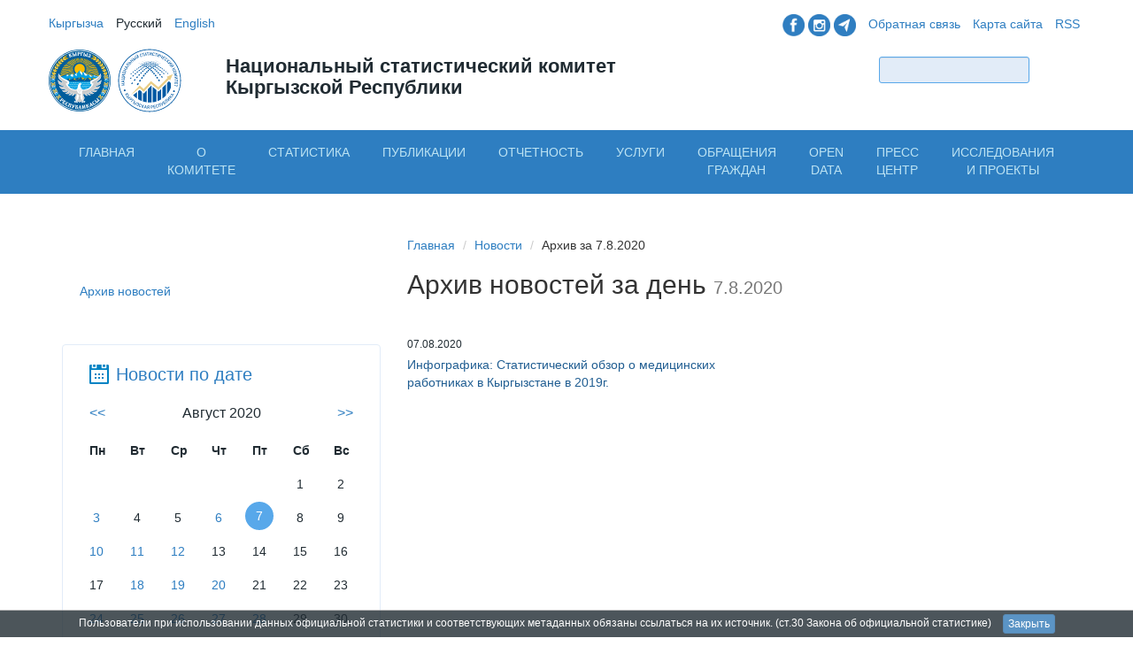

--- FILE ---
content_type: text/html; charset=utf-8
request_url: https://stat.gov.kg/ru/news/2020/8/7/
body_size: 9686
content:

<!DOCTYPE html>
<html lang="en">

<head>
    <meta 
    name="sputnik-verification" 
    content="yoVKbEiU4O1xwwc1"
    />
    <title>
    Архив новостей за день
 - Статистика Кыргызстана</title>

    <meta charset="utf-8">
    <meta name="sputnik-verification" content="yoVKbEiU4O1xwwc1"/>
    <meta http-equiv="X-UA-Compatible" content="IE=edge">
    <meta name="viewport" content="width=device-width, initial-scale=1">
    <meta name="description" content="Национальный комитет статистики Кыргызской Республики">
    <link rel="apple-touch-icon" href="/static/images/apple-touch-icon.png">

    <link href='http://fonts.googleapis.com/css?family=Open+Sans:400,300,600&subset=latin,cyrillic' rel='stylesheet'
        type='text/css'>
<!--    <link href="/static/css/bootstrap.min.css" rel="stylesheet"> --> 
    <link href="/static/images/favicon.ico" rel="icon" type="image/x-png" />
    <link href="/static/css/style.css?nocache=402577" rel="stylesheet">
    <link href="/static/css/touch.css?nocache=402655" rel="stylesheet">
    <!-- Google tag (gtag.js)-->
    <script async src="https://www.googletagmanager.com/gtag/js?id=G-ENLBH6NGYM"></script>
    <script>
	window.dataLayer = window.dataLayer || [];
	function gtag(){dataLayer.push(arguments);}
	gtag('js', new Date());
	gtag('config', 'G-ENLBH6NGYM');
    </script>

    <link rel="alternate" type="application/rss+xml"
        title="National Statistics Committeeof Kyrgyz Republic &raquo; Новости"
        href="/ru/rss/" />

    <!-- IE10 viewport hack for Surface/desktop Windows 8 bug -->
   <!--  <script src="/static/js/jquery-1.11.2.min.js"></script> -->
    <script>
        var LANG = 'ru';
    </script>

    <!-- Smart Banner -->
    <meta name="apple-itunes-app" content="app-id=1064925652">
    <meta name="google-play-app" content="app-id=org.iifund.nsc.android">
    <link rel="stylesheet" href="/static/smartbanner/jquery.smartbanner.css" type="text/css" media="screen">
	

<link rel="stylesheet" href="https://maxcdn.bootstrapcdn.com/bootstrap/3.4.1/css/bootstrap.min.css">
<script src="https://ajax.googleapis.com/ajax/libs/jquery/1.12.4/jquery.min.js"></script>
<script src="https://maxcdn.bootstrapcdn.com/bootstrap/3.4.1/js/bootstrap.min.js"></script>




    <!-- HTML5 shim and Respond.js IE8 support of HTML5 elements and media queries -->
    <!--[if lt IE 9]>
      <script src="https://oss.maxcdn.com/html5shiv/3.7.2/html5shiv.min.js"></script>
      <script src="https://oss.maxcdn.com/respond/1.4.2/respond.min.js"></script>
    <![endif]-->
    <script src="https://cdn.userway.org/widget.js" data-account="Y8UYw94GCw"></script>
    <script>
        (function (i, s, o, g, r, a, m) {
            i['GoogleAnalyticsObject'] = r;
            i[r] = i[r] || function () {
                (i[r].q = i[r].q || []).push(arguments)
            }, i[r].l = 1 * new Date();
            a = s.createElement(o),
                m = s.getElementsByTagName(o)[0];
            a.async = 1;
            a.src = g;
            m.parentNode.insertBefore(a, m)
        })(window, document, 'script', '//www.google-analytics.com/analytics.js', 'ga');

        ga('create', 'UA-56470930-1', 'auto');
        ga('send', 'pageview');
    </script>
    <script type="text/javascript">
       (function(d, t, p) {
           var j = d.createElement(t); j.async = true; j.type = "text/javascript";
           j.src = ("https:" == p ? "https:" : "http:") + "//stat.sputnik.ru/cnt.js";
           var s = d.getElementsByTagName(t)[0]; s.parentNode.insertBefore(j, s);
       })(document, "script", document.location.protocol);
    </script>

</head>

<body>

    <div id="document" class="ru">

        <!-- Top Nav and Promo are here -->
        <div class="container" id="header">
            <div class="row">
                <div class="col-md-6 col-xs-8 col-xs-offset-4 col-md-offset-0 col-sm-6 col-sm-offset-0">
                    <ul class="list-inline" id="language-switcher">

                        
                        
                        
                        <li class="kg">
                            <a href="/kg/news/2020/8/7/"
                                >
                                
                                Кыргызча
                                
                            </a>
                        </li>
                        
                        <li class="ru">
                            <a href="/ru/news/2020/8/7/"
                                class="active" >
                                
                                Русский
                                
                            </a>
                        </li>
                        
                        <li class="en">
                            <a href="/en/news/2020/8/7/"
                                >
                                
                                English
                                
                            </a>
                        </li>
                        
                    </ul>
                </div>
                <div class="col-md-6 hidden-xs col-sm-6">
                    <ul class="list-inline pull-right" id="additional-links">
                        <li>
                             <a href="https://www.facebook.com/statatistics.kg">
                                <img src="/static/images/f1.png" height="25" width="25" class="hidden-xs"></a>
                             <a href="https://www.instagram.com/statistics.kg">
                                <img src="/static/images/i2.png" height="25" width="25" class="hidden-xs"></a>
                             <a href="https://t.me/statisticakg">
                                <img src="/static/images/t3.png" height="25" width="25" class="hidden-xs"></a>
                        </li>
			<li><a href="/ru/feedback/">Обратная связь</a></li>
                        <li><a href="/ru/sitemap/">Карта сайта</a></li>
                        <li><a href="/ru/rss/">RSS</a></li>
                    </ul>
                </div>

            </div>

            <div class="row">
                <div class="col-lg-2 col-md-3 col-xs-4 col-sm-4">
                    <a href="/ru/" title="Стартовая страница">
                        <img src="/static/images/gerb.svg" height="70" width="70" class="hidden-xs">
                        
			
			<img src="/static/images/logoruscolor.svg" height="80" width="80" class="hidden-xs"
                            alt="?^?а?^?ионал?^?н?^?й ?^??^?а?^?и?^??^?и?^?е?^?кий коми?^?е?^? ?^??^??^?г?^?з?^?кой Ре?^?п?^?блики"></a>
			
		</div>
                <div class="col-lg-5 col-md-4 col-xs-8 col-sm-5">
                    <h2>Национальный статистический комитет Кыргызской Республики</h2>
                </div>
                <div class="col-lg-4 col-lg-offset-1 col-md-4 col-md-offset-1 hidden-xs col-sm-3">
                    <form class="form-inline pull-right" id="form-search" method="get" action="/ru/search/">
                        <div class="form-group">
                            <input type="hidden" name="news" value="1" />
                            <input type="hidden" name="pages" value="1" />
                            <input type="hidden" name="publications" value="1" />
                            <input type="hidden" name="statistics" value="1" />
                            <input type="hidden" name="vacancy" value="0" />
                            <input type="hidden" name="opendata" value="1" />
                            <input type="text" class="form-control input-sm" name="query">
                            <button type="submit" class="btn btn-sm bluegradient">Найти</button>
                        </div>
                    </form>
                </div>
            </div>

        </div>

        


<div class="container-fluid" id="nav-mobile">
    <nav class="navbar visible-xs" role="navigation">
        <div class="container-fluid">
            <!-- Brand and toggle get grouped for better mobile display -->
            <div class="navbar-header">
                <button type="button" class="navbar-toggle collapsed" data-toggle="collapse"
                        data-target="#statcom-mobile-nav">
                    <span class="sr-only">Показать меню</span>
                    <span class="icon-bar"></span>
                    <span class="icon-bar"></span>
                    <span class="icon-bar"></span>
                </button>
                <button type="button" class="navbar-toggle collapsed label" data-toggle="collapse"
                        data-target="#statcom-mobile-nav">Меню
                </button>
            </div>

            <!-- Collect the nav links, forms, and other content for toggling -->
            <div class="collapse navbar-collapse" id="statcom-mobile-nav">
                <ul class="nav navbar-nav">
                    <li><a href="/">Стартовая</a></li>

                    
                    

                        
                            <li>
                                <a href="/ru/">Главная</a>
                            </li>
                        
                    

                        
                            <li class="dropdown">
                                <a href="#" class="dropdown-toggle" data-toggle="dropdown">О комитете<span
                                        class="caret"></span></a>
                                <ul class="dropdown-menu" role="menu">
                                    

                                        
                                            <li>
                                                
                                                    <a href="/ru/about/rukovodstvo/">Руководство</a>
                                                
                                            </li>
                                        
                                            <li>
                                                
                                                    <a href="/ru/about/sovet-po-statistike/">Совет по статистике</a>
                                                
                                            </li>
                                        
                                            <li>
                                                
                                                    <a href="/ru/about/struktura-centralnogo-apparata/">Структура Национального статистического комитета </a>
                                                
                                            </li>
                                        
                                            <li>
                                                
                                                    <a href="/ru/about/telefonnyj-spravochnik/">Справочник Нацстаткома</a>
                                                
                                            </li>
                                        
                                            <li>
                                                
                                                    <a href="/ru/about/centralnyj-apparat/">Центральный аппарат</a>
                                                
                                            </li>
                                        
                                            <li>
                                                
                                                    <a href="/ru/about/podvedomstvennye-organizacii/">Подведомственные организации</a>
                                                
                                            </li>
                                        
                                            <li>
                                                
                                                    <a href="/ru/about/territorialnye-organy/">Территориальные органы</a>
                                                
                                            </li>
                                        
                                            <li>
                                                
                                                    <a href="/ru/about/plan-meropriyatij-nacstatkoma/">План мероприятий Нацстаткома</a>
                                                
                                            </li>
                                        
                                            <li>
                                                
                                                    <a href="/ru/about/istoriya-statistiki/">История статистики</a>
                                                
                                            </li>
                                        
                                            <li>
                                                
                                                    <a href="/ru/about/kachestvo-statistiki/">Качество официальной статистики</a>
                                                
                                            </li>
                                        
                                            <li>
                                                
                                                    <a href="/ru/about/pravovye-osnovy-organov-gosudarstvennoj-statistiki/">Правовые основы органов статистики</a>
                                                
                                            </li>
                                        
                                            <li>
                                                
                                                    <a href="/ru/about/ostavte-svoj-otzyv/">Оставьте свой отзыв</a>
                                                
                                            </li>
                                        
                                    
                                </ul>
                            </li>
                        
                    

                        
                            <li class="dropdown">
                                <a href="#" class="dropdown-toggle" data-toggle="dropdown">Статистика<span
                                        class="caret"></span></a>
                                <ul class="dropdown-menu" role="menu">
                                    

                                        
                                            <li>
                                                
                                                    <a href="/ru/statistics/vneshneekonomicheskaya-deyatelnost/">Внешняя торговля</a>
                                                
                                            </li>
                                        
                                            <li>
                                                
                                                    <a href="/ru/statistics/zhilishnyj-fond/">Жилищный фонд</a>
                                                
                                            </li>
                                        
                                            <li>
                                                
                                                    <a href="/ru/statistics/zanyatost/">Занятость</a>
                                                
                                            </li>
                                        
                                            <li>
                                                
                                                    <a href="/ru/statistics/trud-i-zarabotnaya-plata/">Заработная плата</a>
                                                
                                            </li>
                                        
                                            <li>
                                                
                                                    <a href="/ru/statistics/zdravoohranenie/">Здравоохранение</a>
                                                
                                            </li>
                                        
                                            <li>
                                                
                                                    <a href="/ru/statistics/investicii/">Инвестиции</a>
                                                
                                            </li>
                                        
                                            <li>
                                                
                                                    <a href="/ru/statistics/informacionno-kommunikacionnye-tehnologii/">Информационно-коммуникационные технологии</a>
                                                
                                            </li>
                                        
                                            <li>
                                                
                                                    <a href="/ru/statistics/maloe-i-srednee-predprinimatelstvo/">Малое и среднее предпринимательство</a>
                                                
                                            </li>
                                        
                                            <li>
                                                
                                                    <a href="/ru/statistics/naselenie/">Население</a>
                                                
                                            </li>
                                        
                                            <li>
                                                
                                                    <a href="/ru/statistics/nacionalnye-scheta/">Национальные счета</a>
                                                
                                            </li>
                                        
                                            <li>
                                                
                                                    <a href="/ru/statistics/obrazovanie/">Образование и культура</a>
                                                
                                            </li>
                                        
                                            <li>
                                                
                                                    <a href="/ru/statistics/turizm-otdyh-ohrana-okruzhayushej-sredy/">Окружающая среда</a>
                                                
                                            </li>
                                        
                                            <li>
                                                
                                                    <a href="/ru/statistics/prestupnost/">Преступность</a>
                                                
                                            </li>
                                        
                                            <li>
                                                
                                                    <a href="/ru/statistics/promyshlennost/">Промышленность</a>
                                                
                                            </li>
                                        
                                            <li>
                                                
                                                    <a href="/ru/statistics/selskoe-hozyajstvo/">Сельское хозяйство</a>
                                                
                                            </li>
                                        
                                            <li>
                                                
                                                    <a href="/ru/statistics/stroitelstvo/">Строительство</a>
                                                
                                            </li>
                                        
                                            <li>
                                                
                                                    <a href="/ru/statistics/torgovlya-i-uslugi-naseleniyu/">Торговля и услуги населению</a>
                                                
                                            </li>
                                        
                                            <li>
                                                
                                                    <a href="/ru/statistics/transport-i-svyaz/">Транспорт и связь</a>
                                                
                                            </li>
                                        
                                            <li>
                                                
                                                    <a href="/ru/statistics/turizm/">Туризм</a>
                                                
                                            </li>
                                        
                                            <li>
                                                
                                                    <a href="/ru/statistics/uroven-zhizni-naseleniya/">Уровень жизни населения</a>
                                                
                                            </li>
                                        
                                            <li>
                                                
                                                    <a href="/ru/statistics/finansy/">Финансы</a>
                                                
                                            </li>
                                        
                                            <li>
                                                
                                                    <a href="/ru/statistics/ceny-i-tarify/">Цены и тарифы</a>
                                                
                                            </li>
                                        
                                            <li>
                                                
                                                    <a href="/ru/opendata/">Opendata</a>
                                                
                                            </li>
                                        
                                            <li>
                                                
                                                    <a href="/ru/ekonomicheskie-zapiski/">Аналитический материал</a>
                                                
                                            </li>
                                        
                                            <li>
                                                
                                                    <a href="/ru/bazy-dannyh/">Базы данных</a>
                                                
                                            </li>
                                        
                                            <li>
                                                
                                                    <a href="/ru/gendernaya-statistika/">Гендерная статистика </a>
                                                
                                            </li>
                                        
                                            <li>
                                                
                                                    <a href="/ru/tamozhennyj-soyuz/">Евразийский экономический союз</a>
                                                
                                            </li>
                                        
                                            <li>
                                                
                                                    <a href="/ru/indeks-doveriya-naseleniya/">Индекс доверия населения</a>
                                                
                                            </li>
                                        
                                            <li>
                                                
                                                    <a href="/ru/infografika/">Инфографика</a>
                                                
                                            </li>
                                        
                                            <li>
                                                
                                                    <a href="/ru/mezhdunarodnye-indeksy/">Международные индексы</a>
                                                
                                            </li>
                                        
                                            <li>
                                                
                                                    <a href="/ru/regionalnaya-statistika/">Региональная статистика</a>
                                                
                                            </li>
                                        
                                            <li>
                                                
                                                    <a href="http://www.stat.gov.kg/nsdp/rus/index1.htm">Специальный стандарт распространения данных МВФ</a>
                                                
                                            </li>
                                        
                                            <li>
                                                
                                                    <a href="/ru/statistika-o-detyah/">Статистика о детях</a>
                                                
                                            </li>
                                        
                                            <li>
                                                
                                                    <a href="/ru/statisticheskie-perepisi/">Статистические переписи</a>
                                                
                                            </li>
                                        
                                            <li>
                                                
                                                    <a href="/ru/celi-razvitiya-tysyacheletiya/">Цели развития тысячелетия</a>
                                                
                                            </li>
                                        
                                            <li>
                                                
                                                    <a href="https://sustainabledevelopment-kyrgyzstan.github.io/">Цели устойчивого развития</a>
                                                
                                            </li>
                                        
                                    
                                </ul>
                            </li>
                        
                    

                        
                            <li>
                                <a href="/ru/publications/">Публикации</a>
                            </li>
                        
                    

                        
                            <li class="dropdown">
                                <a href="#" class="dropdown-toggle" data-toggle="dropdown">Отчетность<span
                                        class="caret"></span></a>
                                <ul class="dropdown-menu" role="menu">
                                    

                                        
                                            <li>
                                                
                                                    <a href="/ru/kalendar-polzovatelya/">Календарь пользователя</a>
                                                
                                            </li>
                                        
                                            <li>
                                                
                                                    <a href="/ru/klassifikatory/">Классификаторы</a>
                                                
                                            </li>
                                        
                                            <li>
                                                
                                                    <a href="dlya-respondenta">Личный кабинет респондента</a>
                                                
                                            </li>
                                        
                                            <li>
                                                
                                                    <a href="/ru/formy-statisticheskoj-otchetnosti/">Формы статистической отчетности</a>
                                                
                                            </li>
                                        
                                    
                                </ul>
                            </li>
                        
                    

                        
                            <li class="dropdown">
                                <a href="#" class="dropdown-toggle" data-toggle="dropdown">Услуги<span
                                        class="caret"></span></a>
                                <ul class="dropdown-menu" role="menu">
                                    

                                        
                                            <li>
                                                
                                                    <a href="/ru/administrativnyj-reglament/">Административный регламент</a>
                                                
                                            </li>
                                        
                                            <li>
                                                
                                                    <a href="/ru/standart-uslug/">Стандарт услуг</a>
                                                
                                            </li>
                                        
                                    
                                </ul>
                            </li>
                        
                    

                        
                            <li>
                                <a href="/ru/feedback/">Обращения граждан</a>
                            </li>
                        
                    

                        
                            <li>
                                <a href="/ru/opendata/">Open Data</a>
                            </li>
                        
                    

                        
                            <li class="dropdown">
                                <a href="#" class="dropdown-toggle" data-toggle="dropdown">Пресс центр<span
                                        class="caret"></span></a>
                                <ul class="dropdown-menu" role="menu">
                                    

                                        
                                            <li>
                                                
                                                    <a href="/ru/infografika/">Инфографика</a>
                                                
                                            </li>
                                        
                                            <li>
                                                
                                                    <a href="/ru/media-plan/">Медиа план</a>
                                                
                                            </li>
                                        
                                            <li>
                                                
                                                    <a href="/ru/video-materialy/">Видео - материалы</a>
                                                
                                            </li>
                                        
                                            <li>
                                                
                                                    <a href="/ru/press-klub/">Пресс - клуб</a>
                                                
                                            </li>
                                        
                                            <li>
                                                
                                                    <a href="/ru/press-konferencii/">Пресс-конференции</a>
                                                
                                            </li>
                                        
                                            <li>
                                                
                                                    <a href="/ru/fotogalereya/">Фотогалерея</a>
                                                
                                            </li>
                                        
                                            <li>
                                                
                                                    <a href="/ru/interview/">Интервью</a>
                                                
                                            </li>
                                        
                                            <li>
                                                
                                                    <a href="/ru/smi/">Статистика в СМИ</a>
                                                
                                            </li>
                                        
                                            <li>
                                                
                                                    <a href="https://www.facebook.com/statcom.kg/">Facebook</a>
                                                
                                            </li>
                                        
                                    
                                </ul>
                            </li>
                        
                    

                        
                            <li class="dropdown">
                                <a href="#" class="dropdown-toggle" data-toggle="dropdown">Исследования      и проекты<span
                                        class="caret"></span></a>
                                <ul class="dropdown-menu" role="menu">
                                    

                                        
                                            <li>
                                                
                                                    <a href="/ru/institut/">Исследования и проекты</a>
                                                
                                            </li>
                                        
                                            <li>
                                                
                                                    <a href="http://www.stat.gov.kg/ru/rmc/institut/">Онлайн-обучение</a>
                                                
                                            </li>
                                        
                                    
                                </ul>
                            </li>
                        
                    

                </ul>

            </div>
            <!-- /.navbar-collapse -->
        </div>
        <!-- /.container-fluid -->
    </nav>

</div>

<div class="container-fluid hidden-xs" id="nav-main">

    <div class="container">
        <ul class="nav nav-tabs nav-justified">

            
                
                    <li><a href="/ru/" data-name="nav-1">Главная</a>
                    </li>
                
            
                
                    <li><a href="#" class="sub" data-name="nav-2">О комитете</a></li>
                
            
                
                    <li><a href="#" class="sub" data-name="nav-3">Статистика</a></li>
                
            
                
                    <li><a href="/ru/publications/" data-name="nav-4">Публикации</a>
                    </li>
                
            
                
                    <li><a href="#" class="sub" data-name="nav-5">Отчетность</a></li>
                
            
                
                    <li><a href="#" class="sub" data-name="nav-6">Услуги</a></li>
                
            
                
                    <li><a href="/ru/feedback/" data-name="nav-7">Обращения граждан</a>
                    </li>
                
            
                
                    <li><a href="/ru/opendata/" data-name="nav-16">Open Data</a>
                    </li>
                
            
                
                    <li><a href="#" class="sub" data-name="nav-14">Пресс центр</a></li>
                
            
                
                    <li><a href="#" class="sub" data-name="nav-17">Исследования      и проекты</a></li>
                
            

        </ul>
    </div>

</div>

<div id="nav-sub" class="container-fluid hidden-xs">

    <div class="container">

        
            
        
            
                <div class="subnav row" data-nav="nav-2" id="nav-2">

                    <div class="col-md-3 col-sm-3">
                        <ul class="list-unstyled">

                            

                                

                                    

                                    
                                        <li>
                                            <a href="/ru/about/rukovodstvo/">Руководство</a>
                                        </li>
                                    

                                

                                    

                                    
                                        <li>
                                            <a href="/ru/about/sovet-po-statistike/">Совет по статистике</a>
                                        </li>
                                    

                                

                                    

                                    
                                        <li>
                                            <a href="/ru/about/struktura-centralnogo-apparata/">Структура Национального статистического комитета </a>
                                        </li>
                                    

                                

                                    

                                    
                                        <li>
                                            <a href="/ru/about/telefonnyj-spravochnik/">Справочник Нацстаткома</a>
                                        </li>
                                    

                                

                                    
                                        </ul>
                                        </div>
                                        <div class="col-md-3 col-sm-3">
                                        <ul class="list-unstyled">
                                    

                                    
                                        <li>
                                            <a href="/ru/about/centralnyj-apparat/">Центральный аппарат</a>
                                        </li>
                                    

                                

                                    

                                    
                                        <li>
                                            <a href="/ru/about/podvedomstvennye-organizacii/">Подведомственные организации</a>
                                        </li>
                                    

                                

                                    

                                    
                                        <li>
                                            <a href="/ru/about/territorialnye-organy/">Территориальные органы</a>
                                        </li>
                                    

                                

                                    

                                    
                                        <li>
                                            <a href="/ru/about/plan-meropriyatij-nacstatkoma/">План мероприятий Нацстаткома</a>
                                        </li>
                                    

                                

                                    
                                        </ul>
                                        </div>
                                        <div class="col-md-3 col-sm-3">
                                        <ul class="list-unstyled">
                                    

                                    
                                        <li>
                                            <a href="/ru/about/istoriya-statistiki/">История статистики</a>
                                        </li>
                                    

                                

                                    

                                    
                                        <li>
                                            <a href="/ru/about/kachestvo-statistiki/">Качество официальной статистики</a>
                                        </li>
                                    

                                

                                    

                                    
                                        <li>
                                            <a href="/ru/about/pravovye-osnovy-organov-gosudarstvennoj-statistiki/">Правовые основы органов статистики</a>
                                        </li>
                                    

                                

                                    

                                    
                                        <li>
                                            <a href="/ru/about/ostavte-svoj-otzyv/">Оставьте свой отзыв</a>
                                        </li>
                                    

                                
                            

                        </ul>
                    </div>

                </div>
            
        
            
                <div class="subnav row" data-nav="nav-3" id="nav-3">

                    <div class="col-md-3 col-sm-3">
                        <ul class="list-unstyled">

                            

                                

                                    

                                    
                                        <li>
                                            <a href="/ru/statistics/vneshneekonomicheskaya-deyatelnost/">Внешняя торговля</a>
                                        </li>
                                    

                                

                                    

                                    
                                        <li>
                                            <a href="/ru/statistics/zhilishnyj-fond/">Жилищный фонд</a>
                                        </li>
                                    

                                

                                    

                                    
                                        <li>
                                            <a href="/ru/statistics/zanyatost/">Занятость</a>
                                        </li>
                                    

                                

                                    

                                    
                                        <li>
                                            <a href="/ru/statistics/trud-i-zarabotnaya-plata/">Заработная плата</a>
                                        </li>
                                    

                                

                                    

                                    
                                        <li>
                                            <a href="/ru/statistics/zdravoohranenie/">Здравоохранение</a>
                                        </li>
                                    

                                

                                    

                                    
                                        <li>
                                            <a href="/ru/statistics/investicii/">Инвестиции</a>
                                        </li>
                                    

                                

                                    

                                    
                                        <li>
                                            <a href="/ru/statistics/informacionno-kommunikacionnye-tehnologii/">Информационно-коммуникационные технологии</a>
                                        </li>
                                    

                                

                                    

                                    
                                        <li>
                                            <a href="/ru/statistics/maloe-i-srednee-predprinimatelstvo/">Малое и среднее предпринимательство</a>
                                        </li>
                                    

                                

                                    

                                    
                                        <li>
                                            <a href="/ru/statistics/naselenie/">Население</a>
                                        </li>
                                    

                                

                                    

                                    
                                        <li>
                                            <a href="/ru/statistics/nacionalnye-scheta/">Национальные счета</a>
                                        </li>
                                    

                                

                                    

                                    
                                        <li>
                                            <a href="/ru/statistics/obrazovanie/">Образование и культура</a>
                                        </li>
                                    

                                

                                    

                                    
                                        <li>
                                            <a href="/ru/statistics/turizm-otdyh-ohrana-okruzhayushej-sredy/">Окружающая среда</a>
                                        </li>
                                    

                                

                                    
                                        </ul>
                                        </div>
                                        <div class="col-md-3 col-sm-3">
                                        <ul class="list-unstyled">
                                    

                                    
                                        <li>
                                            <a href="/ru/statistics/prestupnost/">Преступность</a>
                                        </li>
                                    

                                

                                    

                                    
                                        <li>
                                            <a href="/ru/statistics/promyshlennost/">Промышленность</a>
                                        </li>
                                    

                                

                                    

                                    
                                        <li>
                                            <a href="/ru/statistics/selskoe-hozyajstvo/">Сельское хозяйство</a>
                                        </li>
                                    

                                

                                    

                                    
                                        <li>
                                            <a href="/ru/statistics/stroitelstvo/">Строительство</a>
                                        </li>
                                    

                                

                                    

                                    
                                        <li>
                                            <a href="/ru/statistics/torgovlya-i-uslugi-naseleniyu/">Торговля и услуги населению</a>
                                        </li>
                                    

                                

                                    

                                    
                                        <li>
                                            <a href="/ru/statistics/transport-i-svyaz/">Транспорт и связь</a>
                                        </li>
                                    

                                

                                    

                                    
                                        <li>
                                            <a href="/ru/statistics/turizm/">Туризм</a>
                                        </li>
                                    

                                

                                    

                                    
                                        <li>
                                            <a href="/ru/statistics/uroven-zhizni-naseleniya/">Уровень жизни населения</a>
                                        </li>
                                    

                                

                                    

                                    
                                        <li>
                                            <a href="/ru/statistics/finansy/">Финансы</a>
                                        </li>
                                    

                                

                                    

                                    
                                        <li>
                                            <a href="/ru/statistics/ceny-i-tarify/">Цены и тарифы</a>
                                        </li>
                                    

                                

                                    

                                    
                                        <li>
                                            <a href="/ru/opendata/">Opendata</a>
                                        </li>
                                    

                                

                                    

                                    
                                        <li>
                                            <a href="/ru/ekonomicheskie-zapiski/">Аналитический материал</a>
                                        </li>
                                    

                                

                                    
                                        </ul>
                                        </div>
                                        <div class="col-md-3 col-sm-3">
                                        <ul class="list-unstyled">
                                    

                                    
                                        <li>
                                            <a href="/ru/bazy-dannyh/">Базы данных</a>
                                        </li>
                                    

                                

                                    

                                    
                                        <li>
                                            <a href="/ru/gendernaya-statistika/">Гендерная статистика </a>
                                        </li>
                                    

                                

                                    

                                    
                                        <li>
                                            <a href="/ru/tamozhennyj-soyuz/">Евразийский экономический союз</a>
                                        </li>
                                    

                                

                                    

                                    
                                        <li>
                                            <a href="/ru/indeks-doveriya-naseleniya/">Индекс доверия населения</a>
                                        </li>
                                    

                                

                                    

                                    
                                        <li>
                                            <a href="/ru/infografika/">Инфографика</a>
                                        </li>
                                    

                                

                                    

                                    
                                        <li>
                                            <a href="/ru/mezhdunarodnye-indeksy/">Международные индексы</a>
                                        </li>
                                    

                                

                                    

                                    
                                        <li>
                                            <a href="/ru/regionalnaya-statistika/">Региональная статистика</a>
                                        </li>
                                    

                                

                                    

                                    
                                        <li>
                                            <a href="http://www.stat.gov.kg/nsdp/rus/index1.htm">Специальный стандарт распространения данных МВФ</a>
                                        </li>
                                    

                                

                                    

                                    
                                        <li>
                                            <a href="/ru/statistika-o-detyah/">Статистика о детях</a>
                                        </li>
                                    

                                

                                    

                                    
                                        <li>
                                            <a href="/ru/statisticheskie-perepisi/">Статистические переписи</a>
                                        </li>
                                    

                                

                                    

                                    
                                        <li>
                                            <a href="/ru/celi-razvitiya-tysyacheletiya/">Цели развития тысячелетия</a>
                                        </li>
                                    

                                

                                    

                                    
                                        <li>
                                            <a href="https://sustainabledevelopment-kyrgyzstan.github.io/">Цели устойчивого развития</a>
                                        </li>
                                    

                                
                            

                        </ul>
                    </div>

                </div>
            
        
            
        
            
                <div class="subnav row" data-nav="nav-5" id="nav-5">

                    <div class="col-md-3 col-sm-3">
                        <ul class="list-unstyled">

                            

                                

                                    

                                    
                                        <li>
                                            <a href="/ru/kalendar-polzovatelya/">Календарь пользователя</a>
                                        </li>
                                    

                                

                                    

                                    
                                        <li>
                                            <a href="/ru/klassifikatory/">Классификаторы</a>
                                        </li>
                                    

                                

                                    
                                        </ul>
                                        </div>
                                        <div class="col-md-3 col-sm-3">
                                        <ul class="list-unstyled">
                                    

                                    
                                        <li>
                                            <a href="dlya-respondenta">Личный кабинет респондента</a>
                                        </li>
                                    

                                

                                    

                                    
                                        <li>
                                            <a href="/ru/formy-statisticheskoj-otchetnosti/">Формы статистической отчетности</a>
                                        </li>
                                    

                                
                            

                        </ul>
                    </div>

                </div>
            
        
            
                <div class="subnav row" data-nav="nav-6" id="nav-6">

                    <div class="col-md-3 col-sm-3">
                        <ul class="list-unstyled">

                            

                                

                                    

                                    
                                        <li>
                                            <a href="/ru/administrativnyj-reglament/">Административный регламент</a>
                                        </li>
                                    

                                

                                    
                                        </ul>
                                        </div>
                                        <div class="col-md-3 col-sm-3">
                                        <ul class="list-unstyled">
                                    

                                    
                                        <li>
                                            <a href="/ru/standart-uslug/">Стандарт услуг</a>
                                        </li>
                                    

                                
                            

                        </ul>
                    </div>

                </div>
            
        
            
        
            
        
            
                <div class="subnav row" data-nav="nav-14" id="nav-14">

                    <div class="col-md-3 col-sm-3">
                        <ul class="list-unstyled">

                            

                                

                                    

                                    
                                        <li>
                                            <a href="/ru/infografika/">Инфографика</a>
                                        </li>
                                    

                                

                                    

                                    
                                        <li>
                                            <a href="/ru/media-plan/">Медиа план</a>
                                        </li>
                                    

                                

                                    

                                    
                                        <li>
                                            <a href="/ru/video-materialy/">Видео - материалы</a>
                                        </li>
                                    

                                

                                    
                                        </ul>
                                        </div>
                                        <div class="col-md-3 col-sm-3">
                                        <ul class="list-unstyled">
                                    

                                    
                                        <li>
                                            <a href="/ru/press-klub/">Пресс - клуб</a>
                                        </li>
                                    

                                

                                    

                                    
                                        <li>
                                            <a href="/ru/press-konferencii/">Пресс-конференции</a>
                                        </li>
                                    

                                

                                    

                                    
                                        <li>
                                            <a href="/ru/fotogalereya/">Фотогалерея</a>
                                        </li>
                                    

                                

                                    
                                        </ul>
                                        </div>
                                        <div class="col-md-3 col-sm-3">
                                        <ul class="list-unstyled">
                                    

                                    
                                        <li>
                                            <a href="/ru/interview/">Интервью</a>
                                        </li>
                                    

                                

                                    

                                    
                                        <li>
                                            <a href="/ru/smi/">Статистика в СМИ</a>
                                        </li>
                                    

                                

                                    

                                    
                                        <li>
                                            <a href="https://www.facebook.com/statcom.kg/">Facebook</a>
                                        </li>
                                    

                                
                            

                        </ul>
                    </div>

                </div>
            
        
            
                <div class="subnav row" data-nav="nav-17" id="nav-17">

                    <div class="col-md-3 col-sm-3">
                        <ul class="list-unstyled">

                            

                                

                                    

                                    
                                        <li>
                                            <a href="/ru/institut/">Исследования и проекты</a>
                                        </li>
                                    

                                

                                    
                                        </ul>
                                        </div>
                                        <div class="col-md-3 col-sm-3">
                                        <ul class="list-unstyled">
                                    

                                    
                                        <li>
                                            <a href="http://www.stat.gov.kg/ru/rmc/institut/">Онлайн-обучение</a>
                                        </li>
                                    

                                
                            

                        </ul>
                    </div>

                </div>
            
        

    </div>

</div>

        

        <div class="container" id="container">

            

            <div class="row">

                <div id="sidebar" class="col-md-4 col-sm-4">

                    

    <!-- Sidebar content goes here -->

    <ul class="list-unstyled submenu">
        <li><a href="/ru/news/">Архив новостей</a></li>
    </ul>

    


<div id="calendar-widget" class="hidden-sm">

    <h2>Новости по дате</h2>

    <div id="calendar-container">
        <div class="row header">
            <div class="col-md-3 text-left"><a href="#" class="prev" data-month="7" data-year="2020"><<</a></div>
            <div class="col-md-6 text-center">Август 2020</div>

            
                <div class="col-md-3 text-right"><a href="#" class="next" data-month="9" data-year="2020">>></a></div>
            
        </div>
        <div class="row weekdays">
            <div class="day">Пн</div>
            <div class="day">Вт</div>
            <div class="day">Ср</div>
            <div class="day">Чт</div>
            <div class="day">Пт</div>
            <div class="day">Сб</div>
            <div class="day">Вс</div>
        </div>

        

            <div class="row week">
                
                    
                    <div class="day ">
                        
                            &nbsp;
                        
                    </div>
                    
                
                    
                    <div class="day ">
                        
                            &nbsp;
                        
                    </div>
                    
                
                    
                    <div class="day ">
                        
                            &nbsp;
                        
                    </div>
                    
                
                    
                    <div class="day ">
                        
                            &nbsp;
                        
                    </div>
                    
                
                    
                    <div class="day ">
                        
                            &nbsp;
                        
                    </div>
                    
                
                    
                    <div class="day ">
                        

                            
                                1
                            
                        
                    </div>
                    
                
                    
                    <div class="day ">
                        

                            
                                2
                            
                        
                    </div>
                    
                
            </div>
        

            <div class="row week">
                
                    
                    <div class="day ">
                        

                            
                                <a href="/ru/news/2020/8/3/" title="Количество новостей за день: 1">3</a>
                            
                        
                    </div>
                    
                
                    
                    <div class="day ">
                        

                            
                                4
                            
                        
                    </div>
                    
                
                    
                    <div class="day ">
                        

                            
                                5
                            
                        
                    </div>
                    
                
                    
                    <div class="day ">
                        

                            
                                <a href="/ru/news/2020/8/6/" title="Количество новостей за день: 1">6</a>
                            
                        
                    </div>
                    
                
                    
                    <div class="day  active">
                        

                            
                                <a href="/ru/news/2020/8/7/" title="Количество новостей за день: 1">7</a>
                            
                        
                    </div>
                    
                
                    
                    <div class="day ">
                        

                            
                                8
                            
                        
                    </div>
                    
                
                    
                    <div class="day ">
                        

                            
                                9
                            
                        
                    </div>
                    
                
            </div>
        

            <div class="row week">
                
                    
                    <div class="day ">
                        

                            
                                <a href="/ru/news/2020/8/10/" title="Количество новостей за день: 1">10</a>
                            
                        
                    </div>
                    
                
                    
                    <div class="day ">
                        

                            
                                <a href="/ru/news/2020/8/11/" title="Количество новостей за день: 2">11</a>
                            
                        
                    </div>
                    
                
                    
                    <div class="day ">
                        

                            
                                <a href="/ru/news/2020/8/12/" title="Количество новостей за день: 1">12</a>
                            
                        
                    </div>
                    
                
                    
                    <div class="day ">
                        

                            
                                13
                            
                        
                    </div>
                    
                
                    
                    <div class="day ">
                        

                            
                                14
                            
                        
                    </div>
                    
                
                    
                    <div class="day ">
                        

                            
                                15
                            
                        
                    </div>
                    
                
                    
                    <div class="day ">
                        

                            
                                16
                            
                        
                    </div>
                    
                
            </div>
        

            <div class="row week">
                
                    
                    <div class="day ">
                        

                            
                                17
                            
                        
                    </div>
                    
                
                    
                    <div class="day ">
                        

                            
                                <a href="/ru/news/2020/8/18/" title="Количество новостей за день: 1">18</a>
                            
                        
                    </div>
                    
                
                    
                    <div class="day ">
                        

                            
                                <a href="/ru/news/2020/8/19/" title="Количество новостей за день: 1">19</a>
                            
                        
                    </div>
                    
                
                    
                    <div class="day ">
                        

                            
                                <a href="/ru/news/2020/8/20/" title="Количество новостей за день: 1">20</a>
                            
                        
                    </div>
                    
                
                    
                    <div class="day ">
                        

                            
                                21
                            
                        
                    </div>
                    
                
                    
                    <div class="day ">
                        

                            
                                22
                            
                        
                    </div>
                    
                
                    
                    <div class="day ">
                        

                            
                                23
                            
                        
                    </div>
                    
                
            </div>
        

            <div class="row week">
                
                    
                    <div class="day ">
                        

                            
                                <a href="/ru/news/2020/8/24/" title="Количество новостей за день: 3">24</a>
                            
                        
                    </div>
                    
                
                    
                    <div class="day ">
                        

                            
                                <a href="/ru/news/2020/8/25/" title="Количество новостей за день: 2">25</a>
                            
                        
                    </div>
                    
                
                    
                    <div class="day ">
                        

                            
                                <a href="/ru/news/2020/8/26/" title="Количество новостей за день: 2">26</a>
                            
                        
                    </div>
                    
                
                    
                    <div class="day ">
                        

                            
                                <a href="/ru/news/2020/8/27/" title="Количество новостей за день: 3">27</a>
                            
                        
                    </div>
                    
                
                    
                    <div class="day ">
                        

                            
                                <a href="/ru/news/2020/8/28/" title="Количество новостей за день: 1">28</a>
                            
                        
                    </div>
                    
                
                    
                    <div class="day ">
                        

                            
                                29
                            
                        
                    </div>
                    
                
                    
                    <div class="day ">
                        

                            
                                30
                            
                        
                    </div>
                    
                
            </div>
        

            <div class="row week">
                
                    
                    <div class="day ">
                        

                            
                                31
                            
                        
                    </div>
                    
                
                    
                    <div class="day ">
                        
                            &nbsp;
                        
                    </div>
                    
                
                    
                    <div class="day ">
                        
                            &nbsp;
                        
                    </div>
                    
                
                    
                    <div class="day ">
                        
                            &nbsp;
                        
                    </div>
                    
                
                    
                    <div class="day ">
                        
                            &nbsp;
                        
                    </div>
                    
                
                    
                    <div class="day ">
                        
                            &nbsp;
                        
                    </div>
                    
                
                    
                    <div class="day ">
                        
                            &nbsp;
                        
                    </div>
                    
                
            </div>
        
    </div>
    <div class="modal"></div>
</div>



                </div>

                <div id="content" class="col-md-8 col-sm-8">

                    
                    

                    
    <ol class="breadcrumb">
        <li><a href="/ru/">Главная</a></li>
        
    <li><a href="/ru/news/">Новости</a></li>
    <li>Архив за 7.8.2020</li>

    </ol>



                    
    <div class="content">

        
    <div class="list">
        <h1>Архив новостей за день <small>7.8.2020</small></h1>

        <div id="news-list" class="inner">
            <div class="row">

                
                    <div class="col-md-6">
                        <div class="list-item">

    <span>07.08.2020</span>
    <p>
        <a href="/ru/news/infografika-statisticheskij-obzor-o-medicinskih-rabotnikah-v-kyrgyzstane-v-2019g/" title="Инфографика: Статистический обзор о медицинских работниках в Кыргызстане в 2019г.">Инфографика: Статистический обзор о медицинских работниках в Кыргызстане в 2019г.</a>
    </p>

</div>

                    </div>

                    

                
                </div>
        </div>

    </div>


    </div>


                </div>
            </div>

        </div>

        

<div id="nav-bottom" class="container-fluid hidden-xs">

    <div class="container">

        <ul class="nav nav-tabs nav-justified">

            

            
                <li class="block" id="bottom-nav-8">
                <h3>Методология <br>и классификаторы</h3>
                <ul class="list-unstyled">
                    
                        <li><a href="/ru/slovar-statisticheskih-naimenovanij/">Словарь статистических наименований и терминов</a></li>
                    
                        <li><a href="/ru/metodologicheskie-polozheniya-po-statistike/">Методологические положения по статистике</a></li>
                    
                        <li><a href="/ru/klassifikatory/">Классификаторы</a></li>
                    
                </ul>
            </li>

            
                <li class="block" id="bottom-nav-13">
                <h3>Проекты и исследования</h3>
                <ul class="list-unstyled">
                    
                        <li><a href="/ru/projects-researches/">Проекты и исследования</a></li>
                    
                        <li><a href="/ru/world-bank-project/">Проект Всемирного банка</a></li>
                    
                </ul>
            </li>

            
                <li class="block" id="bottom-nav-9">
                <h3>Новости</h3>
                <ul class="list-unstyled">
                    
                        <li><a href="/ru/video-materialy/ ">Видео - материалы</a></li>
                    
                        <li><a href="/ru/press-relizy/">Пресс-релизы</a></li>
                    
                        <li><a href="/ru/fotogalereya/">Фотогалерея</a></li>
                    
                        <li><a href="/ru/tender/">Тендеры</a></li>
                    
                </ul>
            </li>

            
                <li class="block" id="bottom-nav-10">
                <h3>Вакансии</h3>
                <ul class="list-unstyled">
                    
                        <li><a href="/ru/nacionalnyj-statisticheskij-komitet-kyrgyzskoj-respubliki-obyavlyaet-otkrytyj-konkurs/">Объявления на замещение вакантных должностей</a></li>
                    
                        <li><a href="/ru/seminary-i-povyshenie-kvalifikacii/">Семинары и повышение квалификации</a></li>
                    
                </ul>
            </li>

            
                <li class="block" id="bottom-nav-11">
                <h3>Борьба с коррупцией</h3>
                <ul class="list-unstyled">
                    
                        <li><a href="/ru/antikorrupcionnyj-plan/">Антикоррупционный план</a></li>
                    
                        <li><a href="/ru/feedback/">Обращения граждан</a></li>
                    
                        <li><a href="/ru/soobshit-o-korrupcii/">Сообщить о коррупции</a></li>
                    
                </ul>
            </li>

            
                <li class="block" id="bottom-nav-12">
                <h3>Полезные ссылки</h3>
                <ul class="list-unstyled">
                    
                        <li><a href="http://koomtalkuu.gov.kg/">Единый портал общественного обсуждения проектов нормативных правовых актов Кыргызской Республики</a></li>
                    
                        <li><a href="https://portal.tunduk.kg/">Государственный портал электронных услуг Кыргызской Республики</a></li>
                    
                        <li><a href="https://data.gov.kg/">Портал открытых данных Кыргызской Республики</a></li>
                    
                        <li><a href="/ru/organy-gosudarstvennoj-vlasti-kyrgyzskoj-respublike/">Органы государственной власти Кыргызской Республики</a></li>
                    
                        <li><a href="/ru/statisticheskie-sluzhby-drugih-stran/">Статистические органы других стран</a></li>
                    
                        <li><a href="/ru/mezhdunarodnye-organizacii/">Международные организации</a></li>
                    
                        <li><a href="/ru/ATTRIBUTION-NONCOMMERCIAL-SHAREALIKE-4-INTERNATIONAL/">Условие лицензирования распространения данных</a></li>
                    
                </ul>
            </li>

            

        </ul>

    </div>

</div>

        <div id="footer">

            <div class="container-fluid">

                <div class="container">
                    <div class="row">

                        <div class="col-md-4">
                            <h3>Национальный Статистический Комитет Кыргызской Республики</h3>

                            <p>© Все права защищены, 2015</p>

                            <p>Пользователи при использовании данных официальной статистики и соответствующих метаданных обязаны ссылаться на их источник. (ст. 30  Закона об официальной статистике)
                            </p>
                            <br>

                            <div class="row">
                                <div class="col-xs-3">
                                    <a href="http://www.unfpa.kg" target="_blank"><img
                                            src="/static/images/unfpa.png" class="img-responsive"
                                            alt="UNFPA" /></a>
                                </div>
                                <div class="col-xs-9">
                                    Сайт разработан при поддержке Фонда ООН в области народонаселения
                                </div>
                            </div>
                            <p>&nbsp;</p>
                            <p>Разработка веб-сайта &mdash; <a
                                    href="http://michaelageev.com?utm_source=nsc&utm_campaign=signature&utm_medium=footer"
                                    title="Разработка веб-сайтов и мобильных приложений в Кыргызстане">Михаил Агеев</a>
                            </p>

                        </div>

                        <div class="col-md-4 col-md-offset-1">

                            <p class="phone">
                                <em>Адрес</em>
                                720033, Кыргызская Республика, г.Бишкек, ул.Фрунзе, 374</p>

                            <p class="phone">
                                <em>Приемная Нацстаткома</em>
                                +996 (312) <strong>62 60 84</strong><br>
                                Факс: +996 (312) <strong>66 01 38</strong><br>
                            </p>

                            <p class="phone">
                                <em>Телефон доверия</em>
                                +996 (312) <strong>66 41 65</strong>
                            </p>

                            <p class="phone">
                                <em>Отдел маркетинга  <br>(по вопросам платной информации)</em>
                                +996 (312) <strong>32 47 03</strong>
                            </p>

                            <p class="phone">
                                <em>Общий отдел:</em>
                                +996 (312) <strong>32 46 35</strong><br>
                                Email: <a href="mailto:nsc_mail@stat.kg">nsc_mail@stat.kg</a>
                            </p>


                        </div>

                        <div class="col-md-3">

                            <p class="phone">
                                <em>Управление распространения статистической информации и коммуникации</em>
                                +996 (312) <strong>62 56 62</strong>; +996 (312) <strong>62 55 59</strong>; +996 (312)
                                <strong>62 57 47</strong>
                            </p>

                            <p class="phone">
                                <em>Пресс-служба</em>
                                +996 (312) <strong>62 56 62</strong>; +996 (312) <strong>62 55 59</strong>; +996 (312)
                                <strong>62 57 47</strong>
                            </p>
                            <!--<p>
                                
                                    <div class="item">
                                        <a href="#" target="_blank">
                                            <img src="/static/images/feedback2025-ru.jpg"
                                                 class="img-responsive"
                                                 style="width: 100%;"
                                                 alt="Отзыв">
                                        </a>
                                    </div>
                                

                            </p>-->

                            <p><a href="/ru/sitemap/">Карта сайта</a></p>
                            
  	
                        </div>

                    </div>

                </div>
            </div>
        </div>

    </div>

    <div id="backlink-notification" class="container-fluid">
        <div class="container text-center">
            Пользователи при использовании данных официальной статистики и соответствующих метаданных обязаны ссылаться на их источник. (ст.30 Закона об официальной статистике)
            <button class="btn btn-primary btn-xs bluegradient">Закрыть</button>
        </div>
    </div>

    <div id="scroll-top" title="Вверх">
    </div>

  <!--  <script src="/static/js/bootstrap.min.js"></script> -->
    <script src="/static/smartbanner/jquery.smartbanner.js"></script>
    <script src="/static/js/cookie.js"></script>
    <script src="/static/js/script.js?nocache=499969"></script>

    
    

</body>

</html>


--- FILE ---
content_type: application/x-javascript
request_url: https://stat.gov.kg/static/js/script.js?nocache=499969
body_size: 2238
content:
var d = function (a) {
    try {
        console.log(a);
    } catch (e) {

    }
};


var Subscription = function (cont) {

    var c = this;
    var container = $(cont);

    this.validateEmail = function () {
        $('.form-group', container).removeClass('has-error');
        var re = /^(([^<>()[\]\\.,;:\s@\"]+(\.[^<>()[\]\\.,;:\s@\"]+)*)|(\".+\"))@((\[[0-9]{1,3}\.[0-9]{1,3}\.[0-9]{1,3}\.[0-9]{1,3}\])|(([a-zA-Z\-0-9]+\.)+[a-zA-Z]{2,}))$/;
        return re.test($('#subscriber-email', container).val());
    };

    this.subscribe = function () {

        if (!c.validateEmail()) {

            $('.form-group', container).addClass('has-error');
            $('#subscriber-email', container).popover('show');
            return false;

        } else {

            $('.spinner', container).show();
            c.submitForm();
            return false;
        }

    };

    this.submitForm = function () {

        var form = $('form', container);

        var data = {
            'csrfmiddlewaretoken': $('input[name=csrfmiddlewaretoken]', form).val(),
            'email': $('input[name=email]', form).val(),
            'news': 0,
            'express': 0
        };

        if($('input[name=news]:checked', container).get(0)){
            data['news'] = 1;
        }

        if($('input[name=express]:checked', container).get(0)){
            data['express'] = 1;
        }

        $.ajax({
            url: $(form).attr('action').replace('safety/', ''),
            data: data,
            dataType: 'json',
            method: 'post',
            async: false,
            success: function(r){
                if(1==r.status){
                    $('.alert-success', container).fadeIn(300);
                    $('form', container).remove();
                } else if('-1' == r.status) {
                    c.showError('Вы указали неверный почтовый адрес');
                } else {
                    c.showError('Указанный адрес уже включен в нашу рассылку');
                }
            },
            error: function(){
                c.showError('Произошла ошибка :(');
            }
        });

    };

    this.showError = function(msg){
        $('.spinner', container).hide();
        $('.alert-warning', container).html(msg).show();
    };

    this.init = function () {
        $('form', container).submit(this.subscribe);
        $('button', container).bind('click', this.subscribe);
        $('#subscriber-email', container).bind('click', function(){

            if(!$('.sections', container).is('visible')){
                $('.sections', container).fadeIn(300);
            }
        });
        $('#subscriber-email', container).bind('keypress', function () {
            $('.form-group', container).removeClass('has-error');
            $('#subscriber-email', container).popover('destroy');
        })
    };

};


var smartBanner = function () {

    $.smartbanner({
        title: 'StatKG', // What the title of the app should be in the banner (defaults to <title>)
        price: 'Бесплатно', // Price of the app
        appStoreLanguage: 'ru', // Language code for App Store
        inAppStore: 'Открыть в App Store', // Text of price for iOS
        inGooglePlay: 'Google Play', // Text of price for Android
        button: 'Открыть', // Text for the install button
        scale: 'auto', // Scale based on viewport size (set to 1 to disable)
        speedIn: 300, // Show animation speed of the banner
        speedOut: 400, // Close animation speed of the banner
        daysHidden: 15, // Duration to hide the banner after being closed (0 = always show banner)
        daysReminder: 90, // Duration to hide the banner after "VIEW" is clicked *separate from when the close button is clicked* (0 = always show banner)
        hideOnInstall: true, // Hide the banner after "VIEW" is clicked.
        layer: false, // Display as overlay layer or slide down the page
        iOSUniversalApp: true, // If the iOS App is a universal app for both iPad and iPhone, display Smart Banner to iPad users, too.
        appendToSelector: 'body' //Append the banner to a specific selector
    });

};

$(document).ready(function () {

    $('#nav-main a.sub').bind('click', function () {

        var $this = $(this);
        var name = $this.data('name');

        var nameActive = $('#nav-main .sub.open').data('name');

        $('#nav-main .open').removeClass('open');

        if (name != nameActive) {

            var $active = $('#nav-sub [data-nav=' + nameActive + ']');

            if(nameActive && $active.length > 0) {

                $active.fadeOut(200, function () {
                    $('#nav-sub [data-nav=' + name + ']').fadeIn(300);
                });

            } else {

                $('#nav-sub [data-nav=' + name + ']').slideToggle(300);

            }

            $this.addClass('open');

        } else {

            $('#nav-sub [data-nav=' + name + ']').slideToggle(300);

        }

        return false;
    });

    $('.print a').bind('click', function(){
        window.print();
        return false;
    });

    smartBanner();

    var s = new Subscription('#sidebar .subscribe');
    s.init();

    $('#toggle-calendar-list').bind('click', function(){
        $(this).fadeOut(200, function(){
            $('#stat-calendar-list').fadeIn(300);
            $('#stat-calendar').fadeOut(200);
        });

        return false;
    });

    if(!docCookies.hasItem('backlink')) {
        $('#backlink-notification').fadeIn(400);
        $('#backlink-notification button').bind('click', function(){
           docCookies.setItem("backlink", "yes", new Date(2038, 5, 12), '/');
            $('#backlink-notification').fadeOut(300);
        });
    }

    $(window).scroll(function(){
        if($(this).scrollTop() > 200){
            $("#scroll-top").fadeIn(400);
        } else {
            $("#scroll-top").fadeOut(300);
        }
    });

    if($(window).scrollTop() > 200){
        $("#scroll-top").fadeIn(400);
    }

    $("#scroll-top").click(function() {
      $("html, body").animate({ scrollTop: 0 }, 300);
      return false;
    });

    $(document).on('click', '#calendar-container .header a', function(){

        $('#calendar-widget .modal').show();

        $.ajax({
            url: '/'+LANG+'/news/calendar/',
            method: 'get',
            data: {year: $(this).data('year'), month: $(this).data('month')},
            success: function (r) {
                $('#calendar-widget').html($(r).html());
            },
            error: function(){
                $('#calendar-widget .modal').hide();
            }
        });
        return false;
    });

});

--- FILE ---
content_type: image/svg+xml
request_url: https://stat.gov.kg/static/images/logoruscolor.svg
body_size: 35054
content:
<?xml version="1.0" encoding="utf-8"?>
<!-- Generator: Adobe Illustrator 25.2.0, SVG Export Plug-In . SVG Version: 6.00 Build 0)  -->
<svg version="1.1" id="Layer_1" xmlns="http://www.w3.org/2000/svg" xmlns:xlink="http://www.w3.org/1999/xlink" x="0px" y="0px"
	 viewBox="0 0 283.5 283.5" style="enable-background:new 0 0 283.5 283.5;" xml:space="preserve">
<style type="text/css">
	.st0{fill:#FFFFFF;}
	.st1{fill:#3D3D3D;}
	.st2{fill:#C8C8C8;}
	.st3{opacity:0.5;}
	.st4{fill:url(#SVGID_1_);}
	.st5{opacity:0.21;fill:#0059A3;}
	.st6{fill:#0059A3;}
	.st7{fill:#E9CD86;}
	.st8{fill:#016AB2;}
	.st9{fill:url(#SVGID_2_);}
	.st10{fill:url(#SVGID_3_);}
</style>
<circle class="st0" cx="141.7" cy="141.7" r="134.1"/>
<g>
	<g>
		<path class="st6" d="M167.3,63.4L167.3,63.4c-0.3,0-0.6,0-0.7-0.2c-0.1-0.2,0-0.3,0.3-0.4l0.1,0l0,0l0,0c0.3,0,0.6,0.1,0.7,0.2
			C167.7,63.3,167.5,63.4,167.3,63.4L167.3,63.4z M163.9,63.6c-0.2-0.2-0.6-0.4-1-0.3l-0.1,0l-0.1,0c-0.4,0.1-0.5,0.3-0.3,0.5
			c0.2,0.2,0.7,0.3,1,0.3l0.1,0C163.9,64.1,164,63.9,163.9,63.6z M160.1,64.3c-0.2-0.3-0.8-0.4-1.3-0.4l-0.1,0l-0.1,0
			c-0.5,0.1-0.7,0.4-0.4,0.7c0.3,0.3,0.9,0.4,1.3,0.3l0.1,0C160.1,64.9,160.3,64.6,160.1,64.3z M156.4,65.1c-0.3-0.3-1-0.5-1.6-0.4
			l-0.1,0l-0.1,0c-0.6,0.1-0.8,0.5-0.5,0.9c0.3,0.3,1.1,0.5,1.6,0.3l0.1,0C156.4,65.8,156.6,65.4,156.4,65.1z M152,67
			c0.6-0.2,0.9-0.6,0.6-1c-0.3-0.4-1.1-0.6-1.8-0.4l-0.1,0l-0.1,0c-0.7,0.2-0.9,0.7-0.5,1.1C150.4,67.1,151.3,67.2,152,67L152,67
			L152,67z M148.1,68.2c0.7-0.2,1-0.7,0.6-1.2c-0.4-0.5-1.3-0.7-2.1-0.5l-0.1,0l-0.1,0c-0.8,0.2-1,0.8-0.6,1.2
			C146.3,68.3,147.3,68.5,148.1,68.2L148.1,68.2L148.1,68.2z M144.2,69.5c0.8-0.3,1.1-0.9,0.7-1.4c-0.4-0.5-1.5-0.7-2.4-0.5l0,0
			l-0.1,0c-0.9,0.3-1.2,0.9-0.7,1.4C142.1,69.7,143.3,69.8,144.2,69.5L144.2,69.5L144.2,69.5z M175,66.3c0.2,0,0.4-0.2,0.2-0.3
			c-0.1-0.2-0.4-0.3-0.7-0.3l0,0l0,0l-0.1,0c-0.3,0-0.4,0.2-0.2,0.4C174.3,66.3,174.7,66.4,175,66.3L175,66.3L175,66.3z M171.7,66.6
			c-0.2-0.2-0.7-0.4-1.1-0.3l-0.1,0l-0.1,0c-0.4,0.1-0.5,0.3-0.3,0.6c0.2,0.2,0.7,0.4,1.1,0.3l0.1,0C171.7,67,171.9,66.8,171.7,66.6
			z M168.1,67.3c-0.3-0.3-0.9-0.5-1.4-0.4l-0.1,0l-0.1,0c-0.5,0.1-0.6,0.5-0.3,0.8c0.3,0.3,0.9,0.4,1.4,0.3l0.1,0
			C168.2,67.9,168.4,67.6,168.1,67.3z M164.2,69c0.5-0.2,0.7-0.6,0.4-0.9c-0.3-0.4-1.1-0.6-1.7-0.4l-0.1,0l-0.1,0
			c-0.6,0.2-0.7,0.6-0.4,1C162.8,69,163.6,69.2,164.2,69L164.2,69L164.2,69z M160.6,70.1c0.6-0.2,0.8-0.7,0.5-1.1
			c-0.4-0.4-1.3-0.7-2-0.5l-0.1,0c0,0-0.1,0-0.1,0c-0.7,0.2-0.9,0.7-0.4,1.2C158.9,70.2,159.8,70.4,160.6,70.1L160.6,70.1
			L160.6,70.1z M157,71.4c0.7-0.3,0.9-0.8,0.5-1.3c-0.5-0.5-1.5-0.7-2.3-0.5l-0.1,0c0,0-0.1,0-0.1,0c-0.8,0.3-1,0.9-0.5,1.4
			C155,71.5,156.1,71.7,157,71.4L157,71.4L157,71.4z M153.3,72.8c0.8-0.3,1.1-1,0.6-1.5c-0.5-0.6-1.7-0.8-2.6-0.5l0,0
			c-0.1,0-0.1,0-0.2,0.1c-0.9,0.3-1.1,1.1-0.5,1.6C151.1,73,152.3,73.2,153.3,72.8L153.3,72.8L153.3,72.8z M119.1,63
			c-0.1,0.2,0,0.3,0.3,0.4l0,0l0,0l0.1,0c0.3,0,0.6-0.1,0.7-0.3c0.1-0.2-0.1-0.3-0.4-0.3l0,0l0,0C119.5,62.8,119.2,62.9,119.1,63z
			 M122.8,63.5c-0.2,0.2-0.1,0.5,0.3,0.5l0.1,0l0.1,0c0.4,0.1,0.9-0.1,1-0.3c0.2-0.2,0-0.5-0.4-0.5l-0.1,0
			C123.5,63.2,123,63.3,122.8,63.5z M126.6,64.2c-0.3,0.3-0.1,0.6,0.4,0.7l0.1,0l0.1,0c0.5,0.1,1.1-0.1,1.3-0.4
			c0.2-0.3,0-0.6-0.5-0.7l-0.1,0C127.4,63.9,126.8,64,126.6,64.2z M130.3,65.1c-0.3,0.3-0.2,0.7,0.4,0.9l0.1,0l0.1,0
			c0.6,0.1,1.3-0.1,1.6-0.4c0.3-0.4,0-0.7-0.6-0.9l-0.1,0C131.3,64.6,130.6,64.7,130.3,65.1z M134.1,66c-0.4,0.4-0.2,0.9,0.5,1.1
			l0.1,0l0.1,0c0.7,0.2,1.6,0,1.9-0.5c0.3-0.4,0-0.9-0.7-1l-0.1,0C135.3,65.4,134.5,65.6,134.1,66z M137.9,67
			c-0.5,0.4-0.2,1,0.6,1.3l0.1,0c0,0,0.1,0,0.1,0c0.8,0.2,1.8,0,2.2-0.5c0.4-0.5,0-1-0.8-1.2l-0.1,0C139.2,66.4,138.3,66.6,137.9,67
			z M141.8,68.1c-0.5,0.5-0.2,1.1,0.6,1.4l0,0l0.1,0c0.9,0.3,2,0,2.4-0.5c0.4-0.5,0-1.1-0.8-1.4l0,0
			C143.2,67.4,142.2,67.6,141.8,68.1z M110.6,66c-0.2,0.2-0.1,0.3,0.2,0.4l0,0l0,0l0.1,0c0.3,0,0.6-0.1,0.8-0.2
			c0.1-0.2,0-0.3-0.3-0.4l0,0C111.1,65.8,110.8,65.9,110.6,66z M114.2,66.6c-0.2,0.2-0.1,0.5,0.2,0.6l0.1,0l0.1,0
			c0.4,0.1,0.9-0.1,1.1-0.3c0.2-0.2,0-0.5-0.4-0.5l-0.1,0C114.9,66.3,114.4,66.4,114.2,66.6z M117.8,67.4c-0.3,0.3-0.2,0.6,0.3,0.8
			l0.1,0l0.1,0c0.5,0.1,1.2-0.1,1.4-0.4c0.3-0.3,0.1-0.6-0.5-0.7l-0.1,0C118.7,66.9,118.1,67.1,117.8,67.4z M121.4,68.1
			c-0.4,0.4-0.2,0.8,0.4,1l0.1,0c0,0,0.1,0,0.1,0c0.6,0.1,1.4-0.1,1.7-0.5c0.3-0.4,0.1-0.8-0.6-0.9l-0.1,0
			C122.5,67.6,121.8,67.8,121.4,68.1z M125.1,69c-0.5,0.4-0.3,1,0.4,1.2l0,0l0.1,0c0,0,0.1,0,0.1,0c0.7,0.2,1.7-0.1,2.1-0.5
			c0.4-0.5,0.1-1-0.6-1.1l-0.1,0C126.4,68.4,125.5,68.6,125.1,69z M128.7,70c-0.6,0.5-0.4,1.1,0.4,1.4l0,0l0.1,0c0,0,0.1,0,0.2,0
			c0.9,0.2,1.9,0,2.4-0.6c0.5-0.5,0.2-1.1-0.7-1.4l-0.1,0C130.2,69.4,129.2,69.5,128.7,70z M132.4,71.1c-0.7,0.6-0.5,1.3,0.4,1.7
			l0,0l0,0c0.1,0,0.1,0,0.2,0.1c1,0.3,2.2,0.1,2.8-0.6c0.6-0.6,0.2-1.3-0.7-1.6l0,0l0,0C134.1,70.4,133,70.6,132.4,71.1z M104.3,69
			c-0.2,0.2-0.2,0.4,0.1,0.4l0,0l0,0l0.1,0c0.3,0.1,0.7-0.1,0.8-0.2c0.2-0.2,0.1-0.4-0.2-0.4l0,0C104.8,68.7,104.5,68.8,104.3,69z
			 M108.1,69.9c-0.3,0.3-0.3,0.6,0.1,0.7l0.1,0l0.1,0c0.4,0.1,1-0.1,1.3-0.3c0.3-0.3,0.2-0.6-0.3-0.7l-0.1,0
			C108.9,69.5,108.4,69.7,108.1,69.9z M112,70.9c-0.4,0.3-0.4,0.8,0.1,1l0.1,0c0,0,0.1,0,0.1,0c0.6,0.1,1.3-0.1,1.7-0.4
			c0.4-0.4,0.2-0.8-0.4-0.9l-0.1,0C113.1,70.5,112.4,70.6,112,70.9z M115.9,72c-0.6,0.4-0.5,1,0.2,1.2l0,0l0.1,0c0,0,0.1,0,0.2,0
			c0.7,0.2,1.7-0.1,2.1-0.5c0.5-0.5,0.2-1-0.5-1.2l-0.1,0C117.3,71.5,116.5,71.6,115.9,72z M119.9,73.3c-0.7,0.5-0.6,1.2,0.2,1.6
			l0,0l0.1,0c0.1,0,0.1,0,0.2,0.1c0.9,0.3,2,0,2.6-0.6c0.6-0.6,0.3-1.3-0.5-1.5l-0.1,0C121.5,72.6,120.5,72.8,119.9,73.3z
			 M123.8,74.7c-0.8,0.6-0.8,1.5,0.2,1.9l0,0l0,0c0.1,0,0.1,0.1,0.2,0.1c1,0.3,2.4,0.1,3.1-0.7c0.7-0.7,0.4-1.5-0.6-1.8l0,0l0,0
			C125.8,73.9,124.6,74.1,123.8,74.7z M97.3,73c-0.2,0.2-0.2,0.4,0.1,0.5l0,0l0,0l0.1,0c0.3,0,0.7-0.1,0.9-0.3
			c0.2-0.2,0.1-0.4-0.2-0.4l0,0l0,0C97.9,72.7,97.5,72.8,97.3,73z M101,73.7c-0.3,0.3-0.3,0.6,0.1,0.7l0.1,0l0.1,0
			c0.4,0.1,1-0.1,1.3-0.4c0.3-0.3,0.2-0.6-0.3-0.7l-0.1,0C101.9,73.4,101.3,73.5,101,73.7z M104.7,74.7c-0.5,0.4-0.5,0.8,0,1l0,0
			l0.1,0c0,0,0.1,0,0.1,0c0.6,0.1,1.4-0.1,1.8-0.5c0.4-0.4,0.3-0.8-0.3-1l-0.1,0C105.8,74.2,105.1,74.3,104.7,74.7z M108.2,75.8
			c-0.7,0.5-0.7,1.1-0.1,1.4l0,0l0.1,0c0.1,0,0.1,0.1,0.2,0.1c0.7,0.2,1.8,0,2.4-0.6c0.6-0.5,0.4-1.1-0.3-1.3l0,0l-0.1,0
			C109.7,75.2,108.8,75.4,108.2,75.8z M111.6,77.1c-0.9,0.6-1.1,1.4-0.4,1.9l0,0l0.1,0c0.1,0,0.2,0.1,0.3,0.1c0.9,0.4,2.2,0.1,3-0.6
			c0.8-0.7,0.7-1.5-0.2-1.8l0,0l-0.1,0C113.6,76.4,112.4,76.6,111.6,77.1z M114.9,78.6c-1.2,0.6-1.7,1.7-0.9,2.4l0,0l0,0
			c0.1,0.1,0.2,0.2,0.3,0.2c1,0.6,2.7,0.4,3.8-0.4c1.1-0.8,1.1-1.8,0.1-2.4l0,0l0,0C117.3,78,116,78.1,114.9,78.6z M181.6,69.5
			c0.2,0,0.3-0.2,0.2-0.4c-0.1-0.2-0.5-0.3-0.8-0.3l0,0l0,0l-0.1,0c-0.3,0.1-0.4,0.2-0.2,0.4C180.9,69.4,181.3,69.5,181.6,69.5
			L181.6,69.5L181.6,69.5z M177.8,69.9c-0.2-0.3-0.8-0.4-1.2-0.3l-0.1,0l-0.1,0c-0.4,0.1-0.5,0.4-0.2,0.7c0.3,0.3,0.8,0.4,1.2,0.3
			l0.1,0C177.9,70.4,178,70.1,177.8,69.9z M173.9,70.9c-0.3-0.4-1.1-0.5-1.6-0.4l-0.1,0c0,0-0.1,0-0.1,0c-0.5,0.2-0.6,0.6-0.2,0.9
			c0.4,0.4,1.1,0.5,1.7,0.3l0.1,0C174.1,71.6,174.2,71.2,173.9,70.9z M169.8,73.2c0.6-0.2,0.7-0.7,0.3-1.1c-0.4-0.5-1.4-0.7-2.1-0.5
			l-0.1,0c-0.1,0-0.1,0-0.2,0.1c-0.6,0.2-0.7,0.8-0.2,1.2C168.1,73.3,169,73.4,169.8,73.2L169.8,73.2L169.8,73.2z M165.8,74.7
			c0.7-0.3,0.9-0.9,0.4-1.5c-0.5-0.6-1.7-0.8-2.6-0.6l-0.1,0c-0.1,0-0.1,0-0.2,0.1c-0.8,0.3-0.9,1-0.3,1.6
			C163.7,74.9,164.9,75.1,165.8,74.7L165.8,74.7L165.8,74.7z M161.8,76.5c0.9-0.4,1.1-1.2,0.5-1.8c-0.7-0.7-2-1-3.1-0.7l0,0l0,0
			c-0.1,0-0.2,0.1-0.3,0.1c-1,0.4-1.1,1.3-0.4,2C159.3,76.8,160.8,77,161.8,76.5L161.8,76.5L161.8,76.5z M187.6,73.1
			c0.2-0.1,0.3-0.3,0.1-0.4c-0.2-0.2-0.6-0.3-0.9-0.2l0,0l-0.1,0c-0.3,0.1-0.3,0.3,0,0.5C186.9,73.1,187.3,73.2,187.6,73.1
			L187.6,73.1L187.6,73.1z M184.3,73.6c-0.3-0.3-0.8-0.4-1.2-0.3l-0.1,0l-0.1,0c-0.4,0.1-0.4,0.5,0,0.7c0.3,0.3,0.9,0.4,1.3,0.2
			l0.1,0C184.5,74.2,184.5,73.9,184.3,73.6z M180.9,74.7c-0.4-0.4-1.2-0.6-1.7-0.4l-0.1,0c0,0-0.1,0-0.1,0c-0.5,0.2-0.5,0.7,0,1
			c0.5,0.4,1.3,0.5,1.8,0.3l0.1,0C181.2,75.5,181.3,75.1,180.9,74.7z M177.4,77.2c0.6-0.3,0.6-0.8,0.1-1.3c-0.5-0.5-1.5-0.8-2.2-0.5
			l-0.1,0c-0.1,0-0.1,0-0.2,0.1c-0.6,0.3-0.6,0.9,0,1.4C175.6,77.4,176.7,77.6,177.4,77.2L177.4,77.2L177.4,77.2z M174,78.9
			c0.7-0.4,0.8-1.1,0.1-1.6c-0.7-0.7-1.9-0.9-2.8-0.7l-0.1,0l0,0c-0.1,0-0.2,0.1-0.3,0.1c-0.8,0.4-0.8,1.2,0,1.8
			C171.8,79.2,173.1,79.4,174,78.9L174,78.9L174,78.9z M170.7,80.8c0.8-0.5,0.9-1.4,0.1-2.1c-0.8-0.8-2.4-1.1-3.5-0.7l0,0l0,0
			c-0.1,0-0.2,0.1-0.3,0.2c-1,0.5-0.9,1.6,0.1,2.3C168,81.3,169.7,81.4,170.7,80.8L170.7,80.8L170.7,80.8z M117.6,81.2
			c1.3-0.7,1.7-1.8,0.9-2.5c-0.8-0.7-2.4-0.7-3.6-0.1l-0.1,0c-1.3,0.6-1.8,1.7-1.1,2.5c0.7,0.8,2.4,0.8,3.7,0.2l0,0L117.6,81.2
			L117.6,81.2z M112,84.3L112,84.3c1.3-0.8,1.6-2,0.8-2.6c-0.8-0.6-2.5-0.6-3.7,0.2l-0.2,0.1c-1.2,0.7-1.6,1.9-0.9,2.6
			c0.8,0.7,2.5,0.7,3.8-0.1l0,0L112,84.3L112,84.3z M106.1,87.9c1.2-0.8,1.5-2,0.6-2.7c-0.9-0.6-2.5-0.5-3.8,0.3l-0.2,0.1
			c-1.2,0.8-1.6,2-0.8,2.6c0.8,0.7,2.6,0.6,3.9-0.2l0,0L106.1,87.9L106.1,87.9z M99.7,92.1c1.2-0.9,1.5-2.1,0.6-2.7
			c-0.9-0.6-2.6-0.4-3.8,0.5L96.4,90c-1.2,0.8-1.6,2-0.8,2.7c0.8,0.7,2.6,0.5,3.9-0.4l0,0l0.2-0.1L99.7,92.1z M93,96.8
			c1.2-0.9,1.5-2.2,0.6-2.8c-0.9-0.6-2.5-0.3-3.8,0.6l-0.2,0.2c-1.2,0.9-1.6,2.1-0.8,2.7c0.8,0.7,2.5,0.4,3.8-0.5l0,0l0.2-0.2
			L93,96.8z M85.7,102.1c1.2-1,1.5-2.2,0.6-2.8c-0.9-0.5-2.5-0.2-3.7,0.7l-0.2,0.2c-1.2,0.9-1.5,2.1-0.8,2.7
			c0.8,0.6,2.5,0.4,3.8-0.6l0,0l0.2-0.2L85.7,102.1z M77.9,108.2c1.1-1,1.3-2.2,0.5-2.7c-0.9-0.5-2.5,0-3.6,1l-0.2,0.2
			c-1.1,0.9-1.4,2.1-0.7,2.6c0.8,0.6,2.4,0.2,3.7-0.8l0,0l0.2-0.2L77.9,108.2z M69.7,115.3c1-1,1-2.1,0.1-2.4
			c-0.9-0.3-2.4,0.3-3.4,1.3l-0.1,0.1c-0.9,0.9-1.1,2-0.4,2.4c0.8,0.4,2.3-0.1,3.4-1.1l0,0l0.1-0.1L69.7,115.3z M126.6,85.6
			L126.6,85.6c1.4-0.7,1.7-2,0.9-2.8c-0.8-0.8-2.5-0.9-3.8-0.2l-0.1,0c-1.3,0.7-1.8,1.9-1,2.7c0.8,0.9,2.5,1,3.9,0.3L126.6,85.6
			L126.6,85.6L126.6,85.6z M121,88.9L121,88.9c1.3-0.9,1.5-2.2,0.6-2.9c-0.9-0.7-2.7-0.7-3.9,0.1l-0.2,0.1c-1.2,0.8-1.6,2.1-0.7,2.8
			c0.9,0.8,2.7,0.8,4-0.1l0,0L121,88.9L121,88.9z M115.1,92.9c1.2-0.9,1.4-2.3,0.4-3c-1-0.7-2.7-0.5-4,0.3l-0.2,0.1
			c-1.2,0.9-1.5,2.2-0.6,2.9c0.9,0.8,2.8,0.7,4.1-0.3l0,0L115.1,92.9L115.1,92.9z M108.9,97.6c1.2-1,1.4-2.4,0.4-3.1
			c-1-0.7-2.8-0.5-4,0.5l-0.2,0.2c-1.2,1-1.5,2.3-0.6,3.1c0.9,0.8,2.8,0.6,4.1-0.4l0,0L108.9,97.6L108.9,97.6z M102.1,102.9
			c1.3-1.1,1.5-2.5,0.5-3.2c-1-0.7-2.8-0.4-4.1,0.6l-0.2,0.2c-1.3,1-1.6,2.4-0.7,3.2c0.9,0.8,2.8,0.5,4.2-0.6l0,0L102.1,102.9
			L102.1,102.9z M94.7,108.9c1.3-1.2,1.5-2.6,0.5-3.3c-1-0.7-2.8-0.3-4.1,0.8l-0.2,0.2c-1.3,1.1-1.6,2.5-0.7,3.3
			c0.9,0.8,2.8,0.5,4.2-0.7l0,0l0.2-0.2L94.7,108.9z M86.7,115.8c1.3-1.2,1.5-2.7,0.6-3.4c-1-0.6-2.8-0.2-4.1,1l-0.3,0.2
			c-1.3,1.2-1.6,2.6-0.8,3.4c0.9,0.8,2.8,0.4,4.2-0.9l0,0l0.3-0.2L86.7,115.8z M77.9,123.8c1.3-1.3,1.5-2.8,0.5-3.4
			c-1-0.6-2.7,0-4,1.2l-0.3,0.3c-1.2,1.2-1.6,2.7-0.7,3.4c0.9,0.7,2.7,0.2,4.1-1.1l0,0l0.3-0.3L77.9,123.8z M68.5,133.1
			c1.1-1.3,1.2-2.7,0.2-3.1c-1-0.4-2.7,0.3-3.9,1.6l-0.2,0.2c-1.1,1.2-1.3,2.6-0.4,3.1c0.9,0.5,2.7-0.1,3.9-1.4l0,0l0.1-0.2
			L68.5,133.1z M135.2,91.3L135.2,91.3c1.4-0.8,1.8-2.2,0.9-3.1c-0.9-0.9-2.6-1.1-4-0.4l-0.1,0.1c-1.3,0.7-1.8,2-1,3
			c0.8,1,2.7,1.2,4.1,0.5l0,0L135.2,91.3L135.2,91.3z M129.4,95.1L129.4,95.1c1.3-1,1.4-2.4,0.3-3.3c-1.1-0.8-2.9-0.7-4.1,0.2
			l-0.2,0.1c-1.2,0.9-1.4,2.3-0.4,3.2c1.1,0.9,3,0.8,4.3-0.1l0,0L129.4,95.1L129.4,95.1z M123.3,100L123.3,100
			c1.3-1.2,1.3-2.7,0.1-3.4c-1.1-0.8-3-0.5-4.2,0.5l-0.2,0.2c-1.2,1-1.3,2.5-0.2,3.4c1.1,0.9,3.1,0.6,4.4-0.5l0,0L123.3,100
			L123.3,100z M117,105.8c1.2-1.2,1.2-2.8,0-3.5c-1.2-0.7-3.1-0.4-4.3,0.8l-0.2,0.2c-1.2,1.2-1.3,2.7-0.2,3.5
			c1.2,0.8,3.2,0.5,4.4-0.7l0,0L117,105.8L117,105.8z M110.1,112.7c1.2-1.3,1.2-3,0-3.7c-1.2-0.7-3.1-0.3-4.4,1l-0.2,0.2
			c-1.2,1.3-1.4,2.9-0.2,3.7c1.2,0.8,3.2,0.4,4.5-0.9l0,0L110.1,112.7L110.1,112.7z M102.5,120.6c1.3-1.5,1.3-3.2,0.1-3.9
			c-1.2-0.7-3.2-0.2-4.5,1.2l-0.2,0.3c-1.3,1.4-1.4,3.1-0.3,3.9c1.2,0.9,3.2,0.4,4.6-1.1l0,0l0.2-0.3L102.5,120.6z M94.1,129.8
			c1.3-1.6,1.4-3.4,0.2-4.1c-1.2-0.7-3.2-0.1-4.5,1.4l-0.3,0.3c-1.3,1.5-1.5,3.3-0.4,4.1c1.1,0.8,3.2,0.2,4.6-1.3l0,0L94,130
			L94.1,129.8z M84.6,140.7c1.3-1.7,1.4-3.5,0.2-4.2c-1.2-0.7-3.1,0.1-4.5,1.7l-0.3,0.4c-1.3,1.6-1.5,3.4-0.5,4.2
			c1.1,0.8,3.2,0.1,4.6-1.6l0,0l0.3-0.4L84.6,140.7z M74,153.8c1.2-1.7,1.3-3.6,0.1-4.1c-1.2-0.5-3.1,0.4-4.3,2.1l-0.2,0.2
			c-1.2,1.6-1.4,3.5-0.4,4.1c1.1,0.7,3.1-0.2,4.4-1.9l0,0l0.2-0.2L74,153.8z M144.8,98.7L144.8,98.7c1.3-1,1.4-2.6,0.2-3.6
			c-1.1-1-3.1-1-4.3-0.1l-0.1,0.1c-1.3,0.9-1.5,2.4-0.4,3.5c1.1,1.1,3.1,1.2,4.5,0.2L144.8,98.7L144.8,98.7L144.8,98.7z
			 M139.3,103.3L139.3,103.3c1.2-1.2,1.1-2.9-0.2-3.8c-1.3-0.9-3.2-0.7-4.4,0.4l-0.2,0.2c-1.2,1.1-1.2,2.8,0,3.7
			c1.3,1,3.3,0.9,4.6-0.3l0,0L139.3,103.3L139.3,103.3z M133.6,109c1.2-1.3,1-3.1-0.4-3.9c-1.3-0.9-3.3-0.6-4.5,0.7l-0.2,0.2
			c-1.2,1.2-1.1,3,0.1,3.9c1.3,1,3.4,0.7,4.7-0.6l0,0L133.6,109L133.6,109z M127.6,115.8c1.2-1.5,1-3.3-0.4-4.2
			c-1.4-0.8-3.4-0.4-4.6,1l-0.2,0.2c-1.2,1.4-1.1,3.2,0.2,4.2c1.3,1,3.5,0.6,4.7-0.9l0,0l0.2-0.2L127.6,115.8z M121,123.6
			c1.2-1.6,1-3.5-0.4-4.4c-1.4-0.8-3.4-0.3-4.6,1.2l-0.2,0.3c-1.2,1.5-1.2,3.5,0.1,4.4c1.4,1,3.5,0.5,4.8-1.1l0,0l0.2-0.3L121,123.6
			z M114,132.8c1.2-1.8,1-3.8-0.4-4.6c-1.4-0.8-3.5-0.1-4.7,1.5l-0.2,0.3c-1.2,1.7-1.2,3.7,0.1,4.7c1.4,1,3.6,0.3,4.9-1.4l0,0
			l0.2-0.3L114,132.8z M106.1,143.8c1.2-1.9,1-4.1-0.4-4.9c-1.4-0.8-3.5,0.1-4.8,1.9l-0.2,0.4c-1.2,1.8-1.2,4,0.1,4.9
			c1.4,1,3.6,0.2,5-1.8l0,0l0.2-0.4L106.1,143.8z M97.4,156.8c1.2-2.1,1-4.3-0.4-5c-1.4-0.7-3.5,0.4-4.8,2.4l-0.3,0.4
			c-1.2,2-1.2,4.2,0.1,5.1c1.4,0.9,3.6-0.1,4.9-2.2l0,0l0.3-0.4L97.4,156.8z M170,78.2c-1.2-0.6-2.8-0.5-3.5,0.2
			c-0.7,0.7-0.3,1.8,0.9,2.5l0.1,0l0,0c1.2,0.6,2.8,0.6,3.6-0.2c0.7-0.7,0.3-1.8-0.9-2.4L170,78.2L170,78.2z M175.7,81.3
			c-1.2-0.7-2.8-0.7-3.6-0.1c-0.8,0.7-0.5,1.8,0.7,2.5l0,0l0.2,0.1l0,0c1.2,0.7,2.8,0.8,3.7,0.1c0.8-0.7,0.5-1.8-0.7-2.5L175.7,81.3
			L175.7,81.3z M181.4,85c-1.2-0.7-2.8-0.8-3.6-0.2c-0.8,0.7-0.5,1.8,0.7,2.6l0.2,0.1l0,0c1.2,0.8,2.8,0.9,3.6,0.2
			c0.8-0.7,0.5-1.8-0.6-2.6L181.4,85L181.4,85z M187.4,89.1c-1.2-0.8-2.8-0.9-3.6-0.3c-0.8,0.6-0.5,1.8,0.7,2.7l0.2,0.1l0,0
			c1.2,0.8,2.8,1,3.6,0.3c0.8-0.6,0.6-1.8-0.6-2.7l-0.2-0.1L187.4,89.1z M193.8,93.7c-1.2-0.8-2.8-1-3.5-0.4
			c-0.8,0.6-0.5,1.8,0.7,2.7l0.2,0.1l0,0c1.2,0.9,2.7,1.1,3.6,0.5c0.8-0.6,0.5-1.8-0.6-2.7l-0.2-0.1L193.8,93.7z M200.6,99
			c-1.2-0.9-2.7-1.1-3.5-0.5c-0.8,0.6-0.5,1.8,0.7,2.7l0.2,0.2l0,0c1.1,0.9,2.7,1.1,3.5,0.6c0.8-0.6,0.6-1.8-0.6-2.7l-0.2-0.2
			L200.6,99z M207.8,105.1c-1.1-0.9-2.6-1.2-3.3-0.7c-0.8,0.5-0.5,1.7,0.6,2.6l0.2,0.2l0,0c1.1,0.9,2.5,1.2,3.3,0.8
			c0.8-0.5,0.6-1.7-0.5-2.6l-0.2-0.2L207.8,105.1z M215.4,112.4c-1-0.9-2.3-1.3-3.1-0.9c-0.8,0.4-0.6,1.5,0.3,2.4l0.1,0.1l0,0
			c0.9,0.9,2.2,1.3,3,1c0.8-0.3,0.8-1.4-0.1-2.4l-0.1-0.1L215.4,112.4z M161.8,82.4c-1.3-0.6-2.9-0.5-3.7,0.3
			c-0.8,0.8-0.5,2,0.8,2.7l0,0l0.1,0l0,0c1.3,0.7,3,0.5,3.8-0.3c0.8-0.8,0.4-2-0.9-2.7L161.8,82.4L161.8,82.4z M167.6,85.9
			c-1.2-0.8-2.9-0.8-3.8,0c-0.9,0.8-0.7,2,0.5,2.8l0,0l0.2,0.1l0,0c1.2,0.8,3,0.8,3.9,0.1c0.9-0.8,0.7-2-0.5-2.8L167.6,85.9
			L167.6,85.9z M173.3,89.9c-1.2-0.8-2.9-0.9-3.8-0.2c-0.9,0.7-0.8,2,0.4,2.9l0.2,0.1l0,0c1.2,0.9,2.9,1,3.9,0.3
			c1-0.7,0.8-2.1-0.4-2.9L173.3,89.9L173.3,89.9z M179.3,94.4c-1.2-0.9-2.9-1.1-3.9-0.3c-0.9,0.7-0.8,2.1,0.5,3l0.2,0.1l0,0
			c1.2,0.9,2.9,1.1,3.9,0.4c1-0.7,0.8-2.1-0.4-3.1L179.3,94.4L179.3,94.4z M185.6,99.6c-1.2-1-2.9-1.2-3.9-0.4
			c-0.9,0.7-0.7,2.1,0.5,3.1l0.2,0.2l0,0c1.2,1,2.9,1.2,3.9,0.5c1-0.7,0.7-2.1-0.5-3.2L185.6,99.6L185.6,99.6z M192.4,105.4
			c-1.2-1-3-1.3-3.9-0.6c-0.9,0.7-0.7,2.2,0.6,3.3l0.2,0.2l0,0c1.2,1,2.9,1.4,3.9,0.7c1-0.7,0.7-2.2-0.5-3.3l-0.2-0.2L192.4,105.4z
			 M199.7,112.1c-1.2-1.1-2.9-1.4-3.8-0.7c-0.9,0.7-0.6,2.2,0.6,3.3l0.2,0.2l0,0c1.2,1.1,2.9,1.5,3.8,0.8c0.9-0.7,0.7-2.2-0.5-3.3
			l-0.2-0.2L199.7,112.1z M153.4,87.7c-1.3-0.7-3.1-0.5-3.9,0.5c-0.9,1-0.5,2.3,0.8,3l0,0l0.1,0l0,0c1.3,0.7,3.1,0.5,4-0.5
			c0.9-1,0.5-2.3-0.8-3L153.4,87.7L153.4,87.7z M159.7,91.8c-1.2-0.9-3-0.9-4.1-0.1c-1.1,0.8-1,2.3,0.2,3.2l0,0L156,95l0,0
			c1.2,0.9,3.1,1,4.1,0.1c1.1-0.9,0.9-2.3-0.3-3.2L159.7,91.8L159.7,91.8z M165.7,96.8c-1.2-1-3-1.2-4.1-0.4
			c-1.1,0.8-1.1,2.3,0.1,3.4l0,0l0.2,0.2l0,0c1.2,1,3,1.2,4.2,0.4c1.2-0.8,1.1-2.3-0.1-3.4L165.7,96.8L165.7,96.8z M171.8,102.5
			c-1.2-1.1-3-1.3-4.2-0.6c-1.1,0.8-1.2,2.4,0,3.5l0.2,0.2l0,0c1.2,1.1,3,1.4,4.2,0.7c1.2-0.8,1.2-2.4,0-3.5L171.8,102.5
			L171.8,102.5z M178.3,109.1c-1.2-1.2-3.1-1.5-4.2-0.7c-1.1,0.8-1.1,2.4,0,3.7l0.2,0.2l0,0c1.2,1.2,3.1,1.6,4.2,0.8
			c1.2-0.8,1.2-2.5,0-3.7L178.3,109.1L178.3,109.1z M185.3,116.7c-1.2-1.3-3.1-1.7-4.2-0.9c-1.1,0.8-1.1,2.5,0.1,3.9l0.2,0.2l0,0
			c1.2,1.3,3.1,1.8,4.3,1c1.2-0.8,1.1-2.5-0.1-3.9l-0.2-0.2L185.3,116.7z M193,125.6c-1.3-1.4-3.1-1.9-4.2-1.1
			c-1.1,0.8-1,2.6,0.2,4.1l0.2,0.3l0,0c1.2,1.4,3.1,2,4.3,1.2c1.2-0.8,1.1-2.6-0.1-4.1l-0.2-0.3L193,125.6z M144.5,94.9
			c-1.3-0.9-3.2-0.7-4.3,0.3c-1.2,1-1.1,2.6,0.2,3.5l0,0l0.1,0.1l0,0c1.3,0.9,3.3,0.8,4.4-0.3c1.2-1.1,1-2.6-0.2-3.5L144.5,94.9
			L144.5,94.9z M150.3,99.7c-1.2-1.1-3.1-1.2-4.4-0.2c-1.3,0.9-1.4,2.6-0.3,3.7l0,0l0.2,0.2l0,0c1.2,1.1,3.2,1.3,4.5,0.3
			c1.3-1,1.4-2.7,0.2-3.8L150.3,99.7L150.3,99.7z M156,105.5c-1.2-1.2-3.1-1.4-4.4-0.5c-1.3,0.9-1.5,2.7-0.4,3.9l0.2,0.2l0,0
			c1.1,1.2,3.2,1.5,4.5,0.6c1.4-0.9,1.5-2.7,0.4-4L156,105.5L156,105.5z M161.8,112.1c-1.2-1.3-3.2-1.6-4.5-0.7
			c-1.3,0.9-1.5,2.8-0.4,4.2l0.2,0.2l0,0c1.1,1.4,3.2,1.7,4.5,0.8c1.4-0.9,1.5-2.8,0.4-4.2L161.8,112.1L161.8,112.1z M168,119.7
			c-1.2-1.4-3.2-1.8-4.5-0.9c-1.3,0.9-1.5,2.9-0.4,4.4l0.2,0.2l0,0c1.2,1.5,3.2,2,4.6,1c1.4-0.9,1.5-2.9,0.4-4.4l-0.2-0.2L168,119.7
			z M174.6,128.6c-1.2-1.6-3.2-2.1-4.6-1.2c-1.3,0.9-1.5,3-0.3,4.7l0.2,0.3l0,0c1.2,1.6,3.2,2.2,4.6,1.3c1.4-0.9,1.6-3,0.4-4.7
			l-0.2-0.3L174.6,128.6z M181.8,139.2c-1.2-1.7-3.2-2.4-4.6-1.5c-1.3,0.9-1.5,3.1-0.3,4.9l0.2,0.3l0,0c1.2,1.8,3.2,2.5,4.6,1.7
			c1.4-0.9,1.6-3.1,0.4-4.9l-0.2-0.3L181.8,139.2z M143.1,73.7c-1.2,0-2.2,0.6-2.2,1.4c0,0.8,0.9,1.4,2.2,1.4c1.2,0,2.2-0.7,2.2-1.4
			C145.3,74.3,144.3,73.7,143.1,73.7z M138.5,72c-1.2,0-2.2,0.6-2.3,1.3c-0.1,0.8,0.8,1.4,2.1,1.4c1.2,0,2.2-0.6,2.3-1.4
			C140.6,72.6,139.7,72,138.5,72z M130.1,72.2c-1.2,0-2.3,0.6-2.4,1.3c-0.2,0.8,0.7,1.4,1.9,1.4c1.2,0,2.3-0.6,2.4-1.4
			C132.1,72.7,131.3,72.2,130.1,72.2z M121.3,76c-1.2,0-2.5,0.7-2.7,1.5c-0.3,0.8,0.6,1.5,1.9,1.5c1.3,0,2.5-0.7,2.7-1.5
			C123.4,76.7,122.6,76,121.3,76z M130.1,75.6c-1.2,0-2.4,0.6-2.5,1.5c-0.2,0.8,0.7,1.5,2,1.5c1.3,0,2.4-0.7,2.5-1.5
			C132.2,76.2,131.3,75.6,130.1,75.6z M155.6,79.6c-1.4,0-2.4,0.8-2.3,1.7c0.1,1,1.3,1.8,2.7,1.7c1.4,0,2.4-0.8,2.3-1.8
			C158.1,80.4,156.9,79.6,155.6,79.6z M130,79.7c-1.4,0-2.6,0.8-2.8,1.7c-0.2,1,0.8,1.8,2.2,1.8c1.4,0,2.7-0.8,2.8-1.8
			C132.3,80.4,131.3,79.7,130,79.7z M142.9,81.9c-1.5,0-2.7,0.8-2.7,1.9c0,1.1,1.1,1.9,2.7,1.9c1.5,0,2.8-0.9,2.7-2
			C145.6,82.7,144.4,81.9,142.9,81.9z M164.1,75.7c-1.3,0-2.2,0.7-2,1.5c0.2,0.9,1.4,1.6,2.7,1.6c1.3,0,2.2-0.7,2-1.6
			C166.6,76.3,165.4,75.7,164.1,75.7z M151.5,77.6c-1.3,0-2.2,0.7-2.2,1.5c0,0.9,1.1,1.6,2.4,1.6c1.3,0,2.3-0.7,2.2-1.6
			C153.9,78.2,152.8,77.5,151.5,77.6z M147.1,79.5c-1.3,0-2.3,0.7-2.3,1.6c0,0.9,1.1,1.6,2.4,1.6c1.3,0,2.4-0.8,2.3-1.7
			C149.5,80.2,148.4,79.5,147.1,79.5z M138.5,79.7c-1.3,0-2.4,0.7-2.5,1.6c-0.1,0.9,0.9,1.7,2.3,1.6c1.3,0,2.5-0.8,2.5-1.7
			C140.8,80.4,139.8,79.7,138.5,79.7z M155.9,75.6c-1.2,0-2.1,0.6-2.1,1.4c0.1,0.8,1.2,1.5,2.5,1.5c1.3,0,2.2-0.7,2-1.5
			C158.2,76.2,157.1,75.6,155.9,75.6z M164.2,79.9c-1.4,0-2.4,0.8-2.2,1.7c0.2,1,1.5,1.8,3,1.8c1.4,0,2.4-0.8,2.1-1.8
			C166.9,80.6,165.6,79.8,164.2,79.9z M129.5,84.8c-1.5,0-2.8,0.9-3.1,2c-0.2,1.1,0.9,2,2.4,2c1.5,0,2.9-0.9,3.1-2
			C132,85.6,131,84.8,129.5,84.8z M138.2,84.5c-1.5,0-2.8,0.9-2.9,1.9c-0.1,1.1,1.1,2,2.6,2c1.5,0,2.8-0.9,2.9-2
			C140.8,85.4,139.7,84.5,138.2,84.5z M147.3,84.5c-1.5,0-2.7,0.9-2.7,1.9c0,1.1,1.2,2,2.8,2c1.5,0,2.7-0.9,2.6-2
			C150,85.3,148.8,84.5,147.3,84.5z M155.8,84.7c-1.5,0-2.6,0.9-2.5,1.9c0.1,1.1,1.4,2,3,2c1.5,0,2.6-0.9,2.5-2
			C158.6,85.5,157.2,84.7,155.8,84.7z M147.3,90.9c-1.6,0-2.8,1-2.8,2.2c0,1.3,1.3,2.3,3,2.3c1.6,0,2.9-1.1,2.8-2.3
			C150.2,91.9,148.8,90.9,147.3,90.9z M138.3,91c-1.6,0-2.9,1-3.1,2.2c-0.1,1.3,1.1,2.3,2.8,2.3c1.6,0,3-1.1,3.1-2.3
			C141.1,91.9,139.9,91,138.3,91z M121.3,80c-1.4,0-2.8,0.8-3.1,1.8c-0.3,1,0.7,1.8,2.1,1.8c1.5,0,2.9-0.8,3.1-1.8
			C123.7,80.7,122.7,80,121.3,80z M134.1,77.7c-1.3,0-2.4,0.7-2.5,1.5c-0.1,0.9,0.8,1.6,2.1,1.6c1.3,0,2.4-0.7,2.5-1.6
			C136.4,78.4,135.4,77.7,134.1,77.7z M147.3,75.6c-1.2,0-2.2,0.6-2.2,1.5c0,0.8,1,1.5,2.3,1.5c1.3,0,2.3-0.7,2.2-1.5
			C149.5,76.2,148.5,75.6,147.3,75.6z M138.3,75.7c-1.2,0-2.3,0.6-2.4,1.5c-0.1,0.8,0.9,1.5,2.2,1.5c1.3,0,2.3-0.7,2.4-1.5
			C140.5,76.3,139.6,75.7,138.3,75.7z M156.1,72.1c-1.2,0-2,0.6-2,1.3c0.1,0.8,1.1,1.4,2.4,1.4c1.2,0,2.1-0.6,2-1.4
			C158.3,72.7,157.2,72.1,156.1,72.1z M147.8,72c-1.2,0-2.1,0.6-2.1,1.3c0,0.7,1,1.4,2.2,1.4c1.2,0,2.2-0.6,2.1-1.4
			C149.9,72.6,149,72,147.8,72z M138.8,69c-1,0-1.9,0.5-2,1.1c-0.1,0.6,0.7,1.1,1.8,1.1c1,0,1.9-0.5,2-1.1
			C140.7,69.5,139.9,69,138.8,69z M147.5,69c-1,0-1.8,0.5-1.8,1.1c0,0.6,0.9,1.1,1.9,1.1c1,0,1.9-0.5,1.8-1.1
			C149.3,69.4,148.5,69,147.5,69z"/>
	</g>
	<path class="st6" d="M141.7,16.1c-69.4,0-125.6,56.2-125.6,125.6c0,69.4,56.2,125.6,125.6,125.6c69.4,0,125.6-56.2,125.6-125.6
		C267.3,72.4,211.1,16.1,141.7,16.1z M228.5,228.5c-22.2,22.2-52.9,35.9-86.7,35.9c-33.9,0-64.5-13.7-86.7-35.9
		c-22.2-22.2-35.9-52.9-35.9-86.7c0-33.9,13.7-64.5,35.9-86.7c22.2-22.2,52.9-35.9,86.7-35.9c33.9,0,64.5,13.7,86.7,35.9
		c22.2,22.2,35.9,52.9,35.9,86.7C264.4,175.6,250.7,206.3,228.5,228.5z"/>
	<polygon class="st7" points="234.4,116.4 209.6,127.1 213.8,131.2 177,168.5 150.2,146.4 147.3,143.9 144.7,146.7 117.8,175.6 
		105.2,164 102.2,161.3 99.7,164 65.7,200.7 102.2,172.3 115.3,184.4 118.3,187.1 121,184.1 148,155.1 174.7,177.1 177.6,179.5 
		180.2,176.8 219.5,137 223.9,141.3 	"/>
	<g>
		<path class="st6" d="M226.9,152.1l-7.7-7.7l-7.2,7.3v44.9c6.3-7.8,11.4-16.7,14.8-26.4V152.1z"/>
	</g>
	<g>
		<path class="st6" d="M192.7,171.2v43c5.4-3.7,10.4-7.9,14.8-12.6v-45.4L192.7,171.2z"/>
	</g>
	<g>
		<path class="st6" d="M177.5,186.6l-4.2-3.5v41.1c5.2-1.9,10.2-4.3,14.8-7.1v-41.3L177.5,186.6z"/>
	</g>
	<g>
		<path class="st6" d="M154,167v61.9c5.1-0.7,10.1-1.7,14.8-3.2v-46.3L154,167z"/>
	</g>
	<g>
		<path class="st6" d="M148,162.1l-13.4,14.4v52.9c2.6,0.2,5.1,0.3,7.8,0.3c2.4,0,4.7-0.1,7.1-0.3v-66.1L148,162.1z"/>
	</g>
	<g>
		<path class="st6" d="M118.2,194.2l-2.9-2.7v34c4.8,1.5,9.7,2.6,14.8,3.3v-47.5L118.2,194.2z"/>
	</g>
	<g>
		<path class="st6" d="M102.1,179.4l-6.2,4.9v32.4c4.7,2.8,9.6,5.3,14.8,7.2v-36.6L102.1,179.4z"/>
	</g>
	<g>
		<path class="st6" d="M76.6,199.7v1.2c4.5,4.8,9.4,9.1,14.8,12.9v-25.9L76.6,199.7z"/>
	</g>
	<g>
		<g>
			<g>
				<g>
					<path class="st6" d="M41.8,153.5l-5.5,0.8l0.7,4.8l5.5-0.8l0.3,1.8l-12.5,1.8l-0.3-1.8l5.4-0.8l-0.7-4.8l-5.4,0.8l-0.3-1.8
						l12.5-1.8L41.8,153.5z"/>
				</g>
				<g>
					<path class="st6" d="M41.1,142l-2.5,0.9l0.2,4.7l2.6,0.8l0.1,1.9l-12.8-4l0-1.5l12.5-4.8L41.1,142z M31.4,145.5l5.7,1.7
						l-0.1-3.7L31.4,145.5z"/>
				</g>
				<g>
					<path class="st6" d="M44.5,130.9l-2.8-0.2l-0.6,8.1l-12.6-1l0.1-1.8l10.9,0.8l0.4-4.8L29,131.2l0.1-1.8l10.9,0.8l0.1-1.4
						l4.5,0.3L44.5,130.9z"/>
				</g>
				<g>
					<path class="st6" d="M43.5,120.2l-9-1.7l8,7l-0.3,1.6l-12.4-2.4l0.3-1.8l9,1.7l-8-7l0.3-1.6l12.4,2.4L43.5,120.2z"/>
				</g>
				<g>
					<path class="st6" d="M45.5,108.8c0.5,1,0.7,2.1,0.3,3.3c-0.4,1.3-1.1,2.1-2.1,2.6c-1.5,0.8-2.7,0.4-5.3-0.4
						c-2.5-0.8-3.7-1.2-4.5-2.7c-0.5-1-0.7-2.1-0.3-3.3c0.4-1.3,1.1-2.1,2.1-2.6c1.5-0.8,2.7-0.4,5.3,0.4
						C43.5,106.9,44.6,107.3,45.5,108.8z M36.4,107.3c-0.6,0.3-1.1,0.8-1.3,1.5c-0.2,0.7-0.1,1.4,0.2,1.9c0.5,0.8,1.2,1.1,3.5,1.8
						c2.4,0.7,3.1,0.9,4,0.5c0.6-0.3,1.1-0.8,1.3-1.5c0.2-0.7,0.1-1.4-0.2-1.9c-0.4-0.8-1.1-1.1-3.5-1.8
						C38,107.1,37.2,106.9,36.4,107.3z"/>
				</g>
				<g>
					<path class="st6" d="M50.5,99.6l-5.1-2.2l-1.9,4.5l5.1,2.2l-0.7,1.7l-11.6-5.1l0.7-1.7l5,2.2l1.9-4.4l-5-2.2l0.7-1.7l11.6,5.1
						L50.5,99.6z"/>
				</g>
				<g>
					<path class="st6" d="M55.9,89.4l-2.6-0.5L50.9,93l1.8,2l-1,1.7L43,86.6l0.7-1.3l13.1,2.4L55.9,89.4z M45.8,87.3l3.9,4.4
						l1.8-3.2L45.8,87.3z"/>
				</g>
				<g>
					<path class="st6" d="M61.6,81l-8.8-6.4l-2,2.8l3.2,2.3c4.3,3.1,4.9,5,3.5,7L57,87.4l-1.4-1l0.2-0.3c0.8-1.1,0.6-2.4-3.1-5.1
						l-4.4-3.2l4.1-5.7l10.2,7.4L61.6,81z"/>
				</g>
				<g>
					<path class="st6" d="M67.6,74l-3.1,3.4L55.1,69l1.2-1.4l3.7,3.3l1.9-2.1c1.5-1.7,3.7-1.8,5.4-0.3C69,70.1,69.1,72.3,67.6,74z
						 M63.1,70.1l-1.8,2l3.1,2.8l1.8-2c0.9-1,0.8-2.1-0.1-3C65.1,69.1,64,69.1,63.1,70.1z"/>
				</g>
				<g>
					<path class="st6" d="M76.4,65.4l-3.7-4.1l-3.6,3.2l3.7,4.1l-1.4,1.2L63,60.5l1.4-1.2l3.6,4l3.6-3.2L68,56l1.4-1.2l8.4,9.4
						L76.4,65.4z"/>
				</g>
				<g>
					<path class="st6" d="M83.7,59.8l-3.8,2.6L72.7,52l1.5-1L77,55l2.3-1.6c1.9-1.3,4-0.9,5.3,1C85.9,56.3,85.6,58.5,83.7,59.8z
						 M80.2,55L78,56.4l2.4,3.5l2.2-1.5c1.1-0.8,1.3-1.9,0.5-2.9C82.4,54.4,81.3,54.2,80.2,55z M88,56.8l-7.2-10.4l1.5-1l7.2,10.4
						L88,56.8z"/>
				</g>
				<g>
					<path class="st6" d="M98.2,51.2L94,43.1l-0.6,10.6l-1.5,0.7l-5.8-11.2l1.6-0.8l4.2,8.1l0.6-10.6l1.5-0.8l5.8,11.2L98.2,51.2z
						 M89.8,40.5c-1.2,0.6-2.5,0.6-3.4-0.9l1.2-0.6c0.4,0.7,1,0.8,1.6,0.5c0.6-0.3,0.9-0.9,0.5-1.6l1.2-0.6
						C91.7,38.8,91,39.9,89.8,40.5z"/>
				</g>
				<g>
					<path class="st6" d="M109.4,46.8c-1.2,0.4-2.4,0.3-3.3-0.2c-1.5-0.8-2-2-2.8-4.5c-0.9-2.5-1.2-3.7-0.5-5.3
						c0.5-1,1.3-1.8,2.5-2.2c2.1-0.7,4.1,0.1,5.3,2.3l-1.8,0.6c-0.7-1.1-1.7-1.7-3-1.3c-0.7,0.2-1.2,0.7-1.4,1.3
						c-0.4,0.8-0.2,1.6,0.6,4c0.8,2.4,1.2,3.1,2,3.5c0.6,0.3,1.2,0.4,1.9,0.2c1.3-0.4,1.8-1.5,1.6-2.9l1.7-0.6
						C112.6,44.3,111.4,46.1,109.4,46.8z"/>
				</g>
				<g>
					<path class="st6" d="M116.6,33.3l2.5,10.6l-1.8,0.4l-2.5-10.6l-3.2,0.8l-0.4-1.7l8.2-2l0.4,1.7L116.6,33.3z"/>
				</g>
				<g>
					<path class="st6" d="M130,42l-1.2-2.4l-4.7,0.7l-0.5,2.6l-1.9,0.3l2.5-13.1l1.4-0.2l6.2,11.8L130,42z M125.4,32.8l-1,5.8
						l3.7-0.6L125.4,32.8z"/>
				</g>
				<g>
					<path class="st6" d="M135.7,30.6l0.7,10.9l-1.8,0.1l-0.7-10.9l-3.3,0.2l-0.1-1.7l8.4-0.5l0.1,1.7L135.7,30.6z"/>
				</g>
				<g>
					<path class="st6" d="M148.4,41.5l0.4-9.2l-5.7,8.9l-1.7-0.1l0.5-12.6l1.8,0.1l-0.4,9.1l5.7-8.9l1.7,0.1l-0.5,12.6L148.4,41.5z"
						/>
				</g>
				<g>
					<path class="st6" d="M156.8,42.6c-1.3-0.2-2.2-0.8-2.9-1.7c-1-1.4-0.8-2.6-0.4-5.3c0.4-2.6,0.6-3.9,2-4.9c0.9-0.7,2-1,3.3-0.8
						c2.2,0.3,3.6,1.9,3.7,4.5l-1.8-0.3c-0.1-1.3-0.8-2.3-2.1-2.5c-0.7-0.1-1.4,0.1-1.9,0.5c-0.7,0.6-0.9,1.3-1.3,3.8
						c-0.4,2.5-0.4,3.2,0.1,4c0.4,0.6,0.9,0.9,1.6,1c1.3,0.2,2.3-0.6,2.8-1.8l1.8,0.3C160.8,41.8,159,42.9,156.8,42.6z"/>
				</g>
				<g>
					<path class="st6" d="M169.4,33.9l-2.6,10.6l-1.8-0.4l2.6-10.6l-3.2-0.8l0.4-1.7l8.2,2l-0.4,1.7L169.4,33.9z"/>
				</g>
				<g>
					<path class="st6" d="M178.3,48.2l3.1-8.6l-8.2,6.8l-1.6-0.6l4.3-11.9l1.7,0.6l-3.1,8.6l8.1-6.8l1.6,0.6l-4.3,11.9L178.3,48.2z"
						/>
				</g>
				<g>
					<path class="st6" d="M187.9,52.6l2.2-4.4c-0.7-0.2-2-0.5-3.1-1.1c-1.4-0.7-2.4-2.2-1.4-4.2l2.2-4.5l1.6,0.8l-2,4.1
						c-0.6,1.3,0,2,0.8,2.5c0.7,0.3,1.9,0.7,2.5,0.9l2.7-5.4l1.6,0.8l-5.6,11.3L187.9,52.6z"/>
				</g>
				<g>
					<path class="st6" d="M192,54.8l6.7-10.7l6.5,4.1l-0.9,1.5l-5-3.1l-2,3.1l4.2,2.6l-0.9,1.4l-4.2-2.6l-2,3.2l5,3.1l-0.9,1.5
						L192,54.8z"/>
				</g>
				<g>
					<path class="st6" d="M203.3,62.5c-1-0.8-1.6-1.8-1.7-2.9c-0.2-1.7,0.6-2.7,2.2-4.8c1.6-2.1,2.4-3.1,4.1-3.3
						c1.1-0.2,2.2,0.1,3.2,0.9c1.7,1.3,2.2,3.5,1,5.7l-1.5-1.1c0.6-1.2,0.5-2.4-0.6-3.2c-0.6-0.4-1.2-0.6-1.9-0.5
						c-0.9,0.2-1.5,0.7-3,2.7c-1.5,2-1.9,2.7-1.8,3.6c0,0.7,0.3,1.3,0.9,1.7c1.1,0.8,2.3,0.6,3.3-0.2l1.4,1.1
						C207.2,63.8,205,63.9,203.3,62.5z"/>
				</g>
				<g>
					<path class="st6" d="M208.4,66.5l8.7-9.2l1.3,1.3l-8.7,9.2L208.4,66.5z M213.2,71.1l1-8.1l7.4-1.3l1.6,1.5l-7.4,1.1l-0.9,8.3
						L213.2,71.1z"/>
				</g>
				<g>
					<path class="st6" d="M220.2,79l7-5.9l-10.5,1.8l-1.1-1.3l9.6-8.2l1.2,1.4l-7,5.9l10.4-1.8l1.1,1.3l-9.6,8.2L220.2,79z"/>
				</g>
				<g>
					<path class="st6" d="M227,88.5l7.6-5.1L224,84l-0.9-1.4l10.5-7l1,1.5l-7.6,5.1l10.6-0.6l0.9,1.4L228,90L227,88.5z M236.7,78.9
						c-0.8-1.1-0.9-2.4,0.5-3.5l0.8,1.1c-0.6,0.5-0.7,1.1-0.3,1.7c0.4,0.6,1,0.8,1.7,0.4l0.8,1.1C238.6,80.7,237.4,80,236.7,78.9z"
						/>
				</g>
				<g>
					<path class="st6" d="M231.1,95.6l11.4-5.4l0.8,1.6l-11.4,5.4L231.1,95.6z M234,101.7l3.9-7.2l7.3,1.5l1,2l-7.4-1.6l-3.9,7.4
						L234,101.7z"/>
				</g>
				<g>
					<path class="st6" d="M238.7,110.9c-1-0.5-1.8-1.3-2.2-2.5c-0.4-1.2-0.3-2.3,0.2-3.3c0.8-1.5,2-2,4.4-2.9
						c2.5-0.9,3.7-1.3,5.3-0.6c1,0.5,1.8,1.3,2.2,2.5c0.4,1.2,0.3,2.3-0.2,3.3c-0.8,1.5-2,2-4.4,2.9
						C241.4,111.2,240.2,111.6,238.7,110.9z M246.8,106.6c0.3-0.6,0.4-1.3,0.1-1.9s-0.7-1.2-1.3-1.4c-0.8-0.3-1.6-0.2-3.9,0.6
						c-2.4,0.8-3,1.2-3.5,2c-0.3,0.6-0.4,1.3-0.2,1.9c0.2,0.7,0.7,1.2,1.3,1.4c0.8,0.4,1.6,0.2,3.9-0.6
						C245.7,107.8,246.4,107.4,246.8,106.6z"/>
				</g>
				<g>
					<path class="st6" d="M240.6,123.1l8.2-1.9l-6.6-1.3l-0.3-1.3l5.4-4.1l-8.2,1.9l-0.4-1.8l12.3-2.8l0.4,1.8l-6.9,5.1l8.4,1.6
						l0.4,1.8l-12.3,2.8L240.6,123.1z"/>
				</g>
				<g>
					<path class="st6" d="M242.1,134.6l9.1-0.9l-9.7-4.4l-0.2-1.6l12.6-1.3l0.2,1.8l-9.1,0.9l9.6,4.4l0.2,1.7l-12.6,1.3L242.1,134.6
						z"/>
				</g>
				<g>
					<path class="st6" d="M253.2,143.4l-10.9,0l0-1.8l10.9,0l0-3.3l1.7,0l0,8.4l-1.7,0L253.2,143.4z"/>
				</g>
				<g>
					<path class="st6" d="M242.2,148.4l12.6,1.2l-0.8,7.6l-1.7-0.2l0.6-5.8l-3.7-0.4l-0.5,5l-1.7-0.2l0.5-5l-3.8-0.4l-0.6,5.8
						l-1.7-0.2L242.2,148.4z"/>
				</g>
				<g>
					<path class="st6" d="M251,164.3l-10.7-2.1l0.3-1.8l10.7,2.1l0.6-3.2l1.7,0.3l-1.6,8.3l-1.7-0.3L251,164.3z"/>
				</g>
			</g>
		</g>
		<g>
			<circle class="st6" cx="239.4" cy="184.6" r="3.7"/>
		</g>
		<g>
			<circle class="st6" cx="42" cy="181.1" r="3.7"/>
		</g>
		<g>
			<g>
				<g>
					<path class="st6" d="M43.2,197.2l10.8-6.6l0.9,1.6l-10.8,6.6L43.2,197.2z M46.7,202.9l3.1-7.6l7.5,0.7l1.2,1.9l-7.5-0.8
						l-3.1,7.8L46.7,202.9z"/>
				</g>
				<g>
					<path class="st6" d="M52.1,210.5l-2.9-3.6l9.9-7.8l1.1,1.4l-3.9,3.1l1.7,2.2c1.4,1.8,1.1,4-0.6,5.4
						C55.6,212.6,53.5,212.3,52.1,210.5z M56.6,206.7l-1.6-2.1l-3.3,2.6l1.6,2.1c0.8,1,1.9,1.2,3,0.4
						C57.3,208.9,57.5,207.8,56.6,206.7z M55.3,214.7l9.9-7.8l1.1,1.4l-9.9,7.8L55.3,214.7z"/>
				</g>
				<g>
					<path class="st6" d="M65.9,218.7l-1.9-1.9l-3.5,3.5l-1.3-1.3l8.9-8.9l3.2,3.2c1.7,1.7,1.6,3.9,0,5.4S67.5,220.3,65.9,218.7z
						 M70,214.4l-1.9-1.9l-3,3l1.9,1.9c0.9,0.9,2.1,1,3,0C71,216.5,70.9,215.3,70,214.4z"/>
				</g>
				<g>
					<path class="st6" d="M75.7,219.7l-7,8.4l-1.4-1.2l8.1-9.7l5.7,4.7l-1.1,1.3L75.7,219.7z"/>
				</g>
				<g>
					<path class="st6" d="M79.2,235.9l-3.9-2.5l6.9-10.6l1.5,1L81,228l2.3,1.5c1.9,1.2,2.3,3.4,1.1,5.3S81.1,237.2,79.2,235.9z
						 M82.3,230.9l-2.2-1.4l-2.3,3.5l2.2,1.4c1.1,0.7,2.2,0.5,2.9-0.6C83.6,232.7,83.4,231.6,82.3,230.9z M83.6,238.8l6.9-10.6
						l1.5,1l-6.9,10.6L83.6,238.8z"/>
				</g>
				<g>
					<path class="st6" d="M89.7,238l1.6,0.8c-0.3,1.3,0.1,2.4,1.2,3c1.2,0.6,2.4,0.3,3-0.9c0.6-1.2,0.2-2.1-1-2.8l-1.4-0.7l0.7-1.4
						l1.4,0.7c1.1,0.5,2,0.2,2.6-0.9c0.5-1.1,0.1-2-1-2.6c-1.2-0.6-2.3-0.1-3.1,0.9l-1.6-0.8c1.5-2.1,3.6-2.5,5.5-1.6
						c2,1,2.9,2.9,2,4.8c-0.6,1.2-1.5,1.8-2.7,1.8c0.8,1,1,2.1,0.3,3.5c-1,2-3.2,2.5-5.3,1.5C89.9,242.3,89,240.4,89.7,238z"/>
				</g>
				<g>
					<path class="st6" d="M102.2,247.8c-1.2-0.5-2-1.2-2.5-2.3c-0.7-1.6-0.3-2.8,0.7-5.2c0.9-2.5,1.4-3.6,2.9-4.4
						c1-0.5,2.1-0.6,3.3-0.1c2.1,0.8,3.1,2.6,2.7,5.1l-1.7-0.6c0.2-1.3-0.3-2.4-1.5-2.9c-0.7-0.3-1.3-0.2-1.9,0.1
						c-0.8,0.4-1.2,1.1-2.1,3.4c-0.9,2.3-1,3.1-0.7,3.9c0.2,0.6,0.7,1.1,1.4,1.3c1.2,0.5,2.3-0.1,3.1-1.2l1.7,0.6
						C106.3,247.8,104.3,248.5,102.2,247.8z"/>
				</g>
				<g>
					<path class="st6" d="M109.4,250.1l3.2-12.2l1.8,0.5l-3.2,12.2L109.4,250.1z M115.9,251.8l-3-7.6l5.9-4.7l2.2,0.6l-6,4.6
						l3.2,7.7L115.9,251.8z"/>
				</g>
				<g>
					<path class="st6" d="M127.6,253.9l-0.4-2.6l-4.7-0.7l-1.2,2.4l-1.9-0.3l6.3-11.8l1.4,0.2l2.4,13.2L127.6,253.9z M125.9,243.8
						l-2.7,5.3l3.7,0.6L125.9,243.8z"/>
				</g>
				<g>
					<path class="st6" d="M133.3,254.5l-2.2-0.1l2.9-5.2c-1.4-0.6-2.2-1.9-2.1-3.6c0.1-2.3,1.7-3.7,4-3.6l4.6,0.2l-0.6,12.6
						l-1.8-0.1l0.3-5l-2.4-0.1L133.3,254.5z M138.6,243.8l-2.6-0.1c-1.3-0.1-2.2,0.7-2.2,2c-0.1,1.3,0.7,2.2,2,2.2l2.6,0.1
						L138.6,243.8z"/>
				</g>
				<g>
					<path class="st6" d="M151.8,249.3l-2.7,0.2l0.4,5l-1.8,0.2l-1.1-12.6l4.5-0.4c2.3-0.2,4,1.3,4.2,3.5
						C155.5,247.4,154.2,249.1,151.8,249.3z M151.2,243.4l-2.6,0.2l0.4,4.2l2.6-0.2c1.3-0.1,2-1,1.9-2.3
						C153.4,244,152.5,243.3,151.2,243.4z"/>
				</g>
				<g>
					<path class="st6" d="M159,253.5l-2.3-12.4l7.6-1.4l0.3,1.7l-5.8,1.1l0.7,3.6l4.9-0.9l0.3,1.7l-4.9,0.9l0.7,3.7l5.8-1.1l0.3,1.7
						L159,253.5z"/>
				</g>
				<g>
					<path class="st6" d="M173.5,250.4c-1.3,0.4-2.4,0.2-3.3-0.4c-1.5-0.9-1.9-2.1-2.6-4.6c-0.7-2.5-1-3.8-0.3-5.3
						c0.5-1,1.4-1.7,2.6-2.1c2.1-0.6,4.1,0.2,5.2,2.5l-1.8,0.5c-0.6-1.2-1.7-1.8-2.9-1.4c-0.7,0.2-1.2,0.6-1.5,1.2
						c-0.4,0.8-0.3,1.6,0.4,4c0.7,2.4,1,3.1,1.8,3.6c0.6,0.4,1.2,0.5,1.9,0.3c1.3-0.4,1.8-1.5,1.8-2.8l1.7-0.5
						C176.8,248,175.6,249.7,173.5,250.4z"/>
				</g>
				<g>
					<path class="st6" d="M186.7,245.5l-4.1-10.1l-4.5,1.8l4.1,10.1l-1.7,0.7l-4.8-11.7l7.9-3.2l4.8,11.7L186.7,245.5z"/>
				</g>
				<g>
					<path class="st6" d="M194.1,239.5c0.1,1.2-0.1,2.4-1.3,3l-1.1,0.6l-0.8-1.5l0.8-0.4c0.6-0.3,0.8-0.8,0.8-1.6l-0.1-1.1l-7.6-6
						l1.7-0.9l5.7,4.6l-0.9-7.2l1.7-0.9L194.1,239.5z"/>
				</g>
				<g>
					<path class="st6" d="M204.8,235.5l-3.9,2.6l-7-10.5l6.4-4.3l1,1.4l-4.9,3.3l1.8,2.7l2.4-1.6c1.9-1.3,4-0.8,5.3,1.1
						C207.1,232.1,206.8,234.2,204.8,235.5z M201.4,230.6l-2.3,1.5l2.3,3.5l2.3-1.5c1.1-0.7,1.3-1.8,0.6-2.9
						C203.6,230.1,202.5,229.9,201.4,230.6z"/>
				</g>
				<g>
					<path class="st6" d="M215.4,227.4l-6.9-8.4l-2.7,2.2l2.5,3.1c3.4,4.1,3.5,6.1,1.6,7.6l-0.6,0.5l-1.1-1.3l0.2-0.2
						c1-0.8,1.2-2.1-1.7-5.7l-3.5-4.2l5.4-4.5l8,9.7L215.4,227.4z"/>
				</g>
				<g>
					<path class="st6" d="M224.7,218.5l-6.6-6.4l2.8,10.2l-1.1,1.2l-9.1-8.8l1.3-1.3l6.6,6.4l-2.8-10.2l1.2-1.2l9.1,8.8L224.7,218.5
						z"/>
				</g>
				<g>
					<path class="st6" d="M228.6,214.1l-10-7.8l1.1-1.4l10,7.8L228.6,214.1z M232.7,208.9l-8.2-0.3l-2-7.2l1.4-1.8l1.9,7.3l8.4,0.1
						L232.7,208.9z"/>
				</g>
				<g>
					<path class="st6" d="M239.3,198.9l-2.6-0.6l-2.5,4l1.7,2.1l-1,1.6l-8.4-10.4l0.8-1.2l13,3L239.3,198.9z M229.3,196.4l3.8,4.6
						l2-3.2L229.3,196.4z"/>
				</g>
			</g>
		</g>
	</g>
</g>
</svg>
